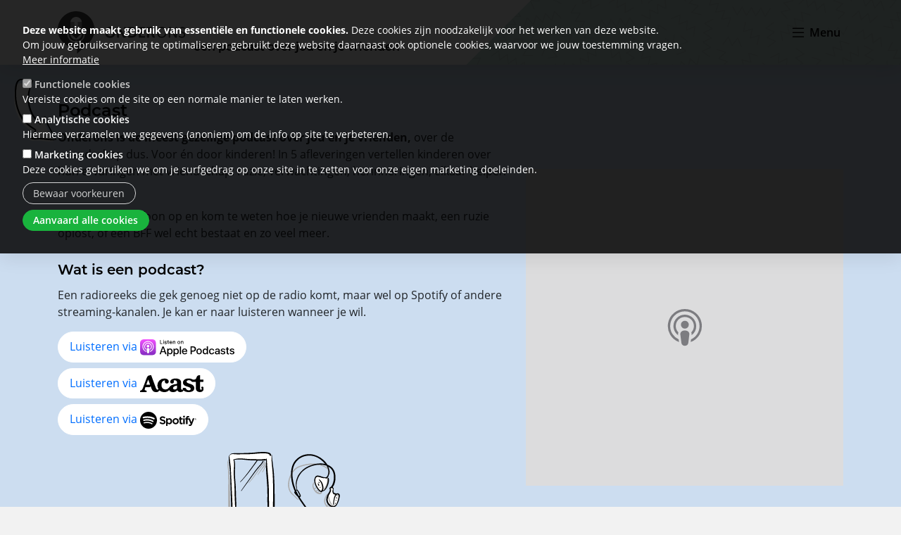

--- FILE ---
content_type: text/html; charset=UTF-8
request_url: https://healthies.joetz.be/onderons
body_size: 7376
content:
<!DOCTYPE html>
<html lang="nl" dir="ltr" prefix="og: https://ogp.me/ns#">

    <head>
        <meta charset="utf-8" />
<meta name="description" content="een podcast over jou en je vriendenMenu" />
<link rel="canonical" href="https://healthies.joetz.be/onderons" />
<meta property="og:site_name" content="Healthies" />
<meta property="og:url" content="https://healthies.joetz.be/onderons" />
<meta property="og:title" content="Onder ons" />
<meta property="og:description" content="Onder ons is de meest gezellige podcast over jou en je vrienden, over de vriendschap en onder ons. In 5 afleveringen vertellen kinderen van 8 jaar over hun ervaringen met vriendschap." />
<meta property="og:image" content="https://healthies.joetz.be/sites/default/files/2021-06/Onderons_logo.jpg" />
<meta name="Generator" content="Drupal 11 (https://www.drupal.org)" />
<meta name="MobileOptimized" content="width" />
<meta name="HandheldFriendly" content="true" />
<meta name="viewport" content="width=device-width, initial-scale=1.0" />
<style>#sliding-popup.sliding-popup-top { position: fixed; }</style>
<link rel="icon" href="/sites/default/files/favicon.png" type="image/png" />

            <!-- Google Tag Manager -->
            <script>
                (function (w, d, s, l, i) {
                    w[l] = w[l] || [];
                    w[l].push({
                        'gtm.start': new Date().getTime(),
                        event: 'gtm.js'
                    });
                    var f = d.getElementsByTagName(s)[0],
                        j = d.createElement(s),
                        dl = l != 'dataLayer' ? '&l=' + l : '';
                    j.async = true;
                    j.src =
                        'https://www.googletagmanager.com/gtm.js?id=' + i + dl;
                    f.parentNode.insertBefore(j, f);
                })(window, document, 'script', 'dataLayer', 'GTM-W7F3269');
            </script>
            <!-- End Google Tag Manager -->

            <!--meta charset="utf-8"-->
            <meta name="viewport" content="width=device-width, initial-scale=1, shrink-to-fit=no">
            <title>Onder ons | Healthies</title>
            <link rel="stylesheet" media="all" href="/sites/default/files/css/css__6gItXHB5BygCos4dLQ5ZqBlW4hSytH1oo0YX200I38.css?delta=0&amp;language=nl&amp;theme=healthies&amp;include=eJxtyEEOgCAQBMEPEfdJZMBJQIElLCT6ez158tSVjjoo-1gdZcOBy3H5qHpmvqm9ZLRI-Zs-YNAlosyUafLJ2W2TVQKMD_r5JUU" />
<link rel="stylesheet" media="all" href="/sites/default/files/css/css_u7e6eGUFDjO7Tc4z9d1JZ8rDR8MprKE1t2utCL4CY3Y.css?delta=1&amp;language=nl&amp;theme=healthies&amp;include=eJxtyEEOgCAQBMEPEfdJZMBJQIElLCT6ez158tSVjjoo-1gdZcOBy3H5qHpmvqm9ZLRI-Zs-YNAlosyUafLJ2W2TVQKMD_r5JUU" />
<link rel="stylesheet" media="all" href="//use.typekit.net/fdd6cja.css" />
<link rel="stylesheet" media="all" href="//cdn.jsdelivr.net/npm/bootstrap-icons@1.11.3/font/bootstrap-icons.min.css" />

                        
            <script type="application/json" data-drupal-selector="drupal-settings-json">{"path":{"baseUrl":"\/","pathPrefix":"","currentPath":"node\/69","currentPathIsAdmin":false,"isFront":false,"currentLanguage":"nl"},"pluralDelimiter":"\u0003","suppressDeprecationErrors":true,"gtag":{"tagId":"","consentMode":true,"otherIds":[],"events":[],"additionalConfigInfo":[]},"ajaxPageState":{"libraries":"eJxtylEOgzAMA9ALwXqkyq1MKEsJIp223R72M5VpP7H9FD5iNrsXnlE3LVgzA_9gTNg5iJkoY4MEOc_vvmHB64p1mAltc6GHydaGJ90qOxW1BB2ze4ff1pl_XvztjTUkOA8iREkh","theme":"healthies","theme_token":null},"ajaxTrustedUrl":[],"gtm":{"tagId":null,"settings":{"data_layer":"dataLayer","include_classes":false,"allowlist_classes":"","blocklist_classes":"","include_environment":false,"environment_id":"","environment_token":""},"tagIds":["GTM-W7F3269"]},"eu_cookie_compliance":{"cookie_policy_version":"1.0.0","popup_enabled":true,"popup_agreed_enabled":false,"popup_hide_agreed":false,"popup_clicking_confirmation":false,"popup_scrolling_confirmation":false,"popup_html_info":"\u003Cdiv aria-labelledby=\u0022popup-text\u0022  class=\u0022eu-cookie-compliance-banner eu-cookie-compliance-banner-info eu-cookie-compliance-banner--categories\u0022\u003E\n  \u003Cdiv class=\u0022popup-content info eu-cookie-compliance-content\u0022\u003E\n        \u003Cdiv id=\u0022popup-text\u0022 class=\u0022eu-cookie-compliance-message\u0022 role=\u0022document\u0022\u003E\n      \u003Cp\u003E\u003Cstrong\u003EDeze website maakt gebruik van essenti\u00eble en functionele cookies.\u003C\/strong\u003E Deze cookies zijn noodzakelijk voor het werken van deze website.\u003Cbr\u003EOm jouw gebruikservaring te optimaliseren gebruikt deze website daarnaast ook optionele cookies, waarvoor we jouw toestemming vragen.\u003Cbr\u003E\u003Ca href=\u0022\/privacy\u0022\u003EMeer informatie\u003C\/a\u003E\u003C\/p\u003E\n          \u003C\/div\u003E\n\n          \u003Cdiv id=\u0022eu-cookie-compliance-categories\u0022 class=\u0022eu-cookie-compliance-categories\u0022\u003E\n                  \u003Cdiv class=\u0022eu-cookie-compliance-category\u0022\u003E\n            \u003Cdiv\u003E\n              \u003Cinput type=\u0022checkbox\u0022 name=\u0022cookie-categories\u0022 class=\u0022eu-cookie-compliance-category-checkbox\u0022 id=\u0022cookie-category-functionele_cookies\u0022\n                     value=\u0022functionele_cookies\u0022\n                      checked                       disabled  \u003E\n              \u003Clabel for=\u0022cookie-category-functionele_cookies\u0022\u003EFunctionele cookies\u003C\/label\u003E\n            \u003C\/div\u003E\n                          \u003Cdiv class=\u0022eu-cookie-compliance-category-description\u0022\u003EVereiste cookies om de site op een normale manier te laten werken.\u003C\/div\u003E\n                      \u003C\/div\u003E\n                  \u003Cdiv class=\u0022eu-cookie-compliance-category\u0022\u003E\n            \u003Cdiv\u003E\n              \u003Cinput type=\u0022checkbox\u0022 name=\u0022cookie-categories\u0022 class=\u0022eu-cookie-compliance-category-checkbox\u0022 id=\u0022cookie-category-analytische_cookies\u0022\n                     value=\u0022analytische_cookies\u0022\n                                           \u003E\n              \u003Clabel for=\u0022cookie-category-analytische_cookies\u0022\u003EAnalytische cookies\u003C\/label\u003E\n            \u003C\/div\u003E\n                          \u003Cdiv class=\u0022eu-cookie-compliance-category-description\u0022\u003EHiermee verzamelen we gegevens (anoniem) om de info op site te verbeteren.\u003C\/div\u003E\n                      \u003C\/div\u003E\n                  \u003Cdiv class=\u0022eu-cookie-compliance-category\u0022\u003E\n            \u003Cdiv\u003E\n              \u003Cinput type=\u0022checkbox\u0022 name=\u0022cookie-categories\u0022 class=\u0022eu-cookie-compliance-category-checkbox\u0022 id=\u0022cookie-category-marketing_cookies\u0022\n                     value=\u0022marketing_cookies\u0022\n                                           \u003E\n              \u003Clabel for=\u0022cookie-category-marketing_cookies\u0022\u003EMarketing cookies\u003C\/label\u003E\n            \u003C\/div\u003E\n                          \u003Cdiv class=\u0022eu-cookie-compliance-category-description\u0022\u003EDeze cookies gebruiken we om je surfgedrag op onze site in te zetten voor onze eigen marketing doeleinden.\u003C\/div\u003E\n                      \u003C\/div\u003E\n                          \u003Cdiv class=\u0022eu-cookie-compliance-categories-buttons\u0022\u003E\n            \u003Cbutton type=\u0022button\u0022\n                    class=\u0022eu-cookie-compliance-save-preferences-button \u0022\u003EBewaar voorkeuren\u003C\/button\u003E\n          \u003C\/div\u003E\n              \u003C\/div\u003E\n    \n    \u003Cdiv id=\u0022popup-buttons\u0022 class=\u0022eu-cookie-compliance-buttons eu-cookie-compliance-has-categories\u0022\u003E\n            \u003Cbutton type=\u0022button\u0022 class=\u0022agree-button eu-cookie-compliance-default-button\u0022\u003EAanvaard alle cookies\u003C\/button\u003E\n              \u003Cbutton type=\u0022button\u0022 class=\u0022eu-cookie-withdraw-button visually-hidden\u0022\u003EToestemming intrekken\u003C\/button\u003E\n          \u003C\/div\u003E\n  \u003C\/div\u003E\n\u003C\/div\u003E","use_mobile_message":false,"mobile_popup_html_info":"\u003Cdiv aria-labelledby=\u0022popup-text\u0022  class=\u0022eu-cookie-compliance-banner eu-cookie-compliance-banner-info eu-cookie-compliance-banner--categories\u0022\u003E\n  \u003Cdiv class=\u0022popup-content info eu-cookie-compliance-content\u0022\u003E\n        \u003Cdiv id=\u0022popup-text\u0022 class=\u0022eu-cookie-compliance-message\u0022 role=\u0022document\u0022\u003E\n      \n          \u003C\/div\u003E\n\n          \u003Cdiv id=\u0022eu-cookie-compliance-categories\u0022 class=\u0022eu-cookie-compliance-categories\u0022\u003E\n                  \u003Cdiv class=\u0022eu-cookie-compliance-category\u0022\u003E\n            \u003Cdiv\u003E\n              \u003Cinput type=\u0022checkbox\u0022 name=\u0022cookie-categories\u0022 class=\u0022eu-cookie-compliance-category-checkbox\u0022 id=\u0022cookie-category-functionele_cookies\u0022\n                     value=\u0022functionele_cookies\u0022\n                      checked                       disabled  \u003E\n              \u003Clabel for=\u0022cookie-category-functionele_cookies\u0022\u003EFunctionele cookies\u003C\/label\u003E\n            \u003C\/div\u003E\n                          \u003Cdiv class=\u0022eu-cookie-compliance-category-description\u0022\u003EVereiste cookies om de site op een normale manier te laten werken.\u003C\/div\u003E\n                      \u003C\/div\u003E\n                  \u003Cdiv class=\u0022eu-cookie-compliance-category\u0022\u003E\n            \u003Cdiv\u003E\n              \u003Cinput type=\u0022checkbox\u0022 name=\u0022cookie-categories\u0022 class=\u0022eu-cookie-compliance-category-checkbox\u0022 id=\u0022cookie-category-analytische_cookies\u0022\n                     value=\u0022analytische_cookies\u0022\n                                           \u003E\n              \u003Clabel for=\u0022cookie-category-analytische_cookies\u0022\u003EAnalytische cookies\u003C\/label\u003E\n            \u003C\/div\u003E\n                          \u003Cdiv class=\u0022eu-cookie-compliance-category-description\u0022\u003EHiermee verzamelen we gegevens (anoniem) om de info op site te verbeteren.\u003C\/div\u003E\n                      \u003C\/div\u003E\n                  \u003Cdiv class=\u0022eu-cookie-compliance-category\u0022\u003E\n            \u003Cdiv\u003E\n              \u003Cinput type=\u0022checkbox\u0022 name=\u0022cookie-categories\u0022 class=\u0022eu-cookie-compliance-category-checkbox\u0022 id=\u0022cookie-category-marketing_cookies\u0022\n                     value=\u0022marketing_cookies\u0022\n                                           \u003E\n              \u003Clabel for=\u0022cookie-category-marketing_cookies\u0022\u003EMarketing cookies\u003C\/label\u003E\n            \u003C\/div\u003E\n                          \u003Cdiv class=\u0022eu-cookie-compliance-category-description\u0022\u003EDeze cookies gebruiken we om je surfgedrag op onze site in te zetten voor onze eigen marketing doeleinden.\u003C\/div\u003E\n                      \u003C\/div\u003E\n                          \u003Cdiv class=\u0022eu-cookie-compliance-categories-buttons\u0022\u003E\n            \u003Cbutton type=\u0022button\u0022\n                    class=\u0022eu-cookie-compliance-save-preferences-button \u0022\u003EBewaar voorkeuren\u003C\/button\u003E\n          \u003C\/div\u003E\n              \u003C\/div\u003E\n    \n    \u003Cdiv id=\u0022popup-buttons\u0022 class=\u0022eu-cookie-compliance-buttons eu-cookie-compliance-has-categories\u0022\u003E\n            \u003Cbutton type=\u0022button\u0022 class=\u0022agree-button eu-cookie-compliance-default-button\u0022\u003EAanvaard alle cookies\u003C\/button\u003E\n              \u003Cbutton type=\u0022button\u0022 class=\u0022eu-cookie-withdraw-button visually-hidden\u0022\u003EToestemming intrekken\u003C\/button\u003E\n          \u003C\/div\u003E\n  \u003C\/div\u003E\n\u003C\/div\u003E","mobile_breakpoint":768,"popup_html_agreed":false,"popup_use_bare_css":true,"popup_height":"auto","popup_width":"100%","popup_delay":1000,"popup_link":"\/","popup_link_new_window":true,"popup_position":true,"fixed_top_position":true,"popup_language":"nl","store_consent":false,"better_support_for_screen_readers":false,"cookie_name":"STYXKEY-cookies-agreed","reload_page":true,"domain":"","domain_all_sites":false,"popup_eu_only":false,"popup_eu_only_js":false,"cookie_lifetime":100,"cookie_session":0,"set_cookie_session_zero_on_disagree":0,"disagree_do_not_show_popup":false,"method":"categories","automatic_cookies_removal":true,"allowed_cookies":"ga:_ga\r\nga:_ga*\r\nga:_gid\r\nga:_hj*\r\nga:_dc*\r\nmarketing:_fb*\r\nmarketing:_pin*","withdraw_markup":"\u003Cbutton type=\u0022button\u0022 class=\u0022eu-cookie-withdraw-tab\u0022\u003EPrivacy-instellingen\u003C\/button\u003E\n\u003Cdiv aria-labelledby=\u0022popup-text\u0022 class=\u0022eu-cookie-withdraw-banner\u0022\u003E\n  \u003Cdiv class=\u0022popup-content info eu-cookie-compliance-content\u0022\u003E\n    \u003Cdiv id=\u0022popup-text\u0022 class=\u0022eu-cookie-compliance-message\u0022 role=\u0022document\u0022\u003E\n      \u003Cp\u003E\u003Cstrong\u003EDeze website maakt gebruik van essenti\u00eble en functionele cookies.\u003C\/strong\u003E Deze cookies zijn noodzakelijk voor het werken van deze website.\u003Cbr\u003EOm uw gebruikservaring te optimaliseren gebruikt deze website daarnaast ook optionele cookies, waarvoor we reeds jouw toestemming vroegen.\u003C\/p\u003E\n    \u003C\/div\u003E\n    \u003Cdiv id=\u0022popup-buttons\u0022 class=\u0022eu-cookie-compliance-buttons\u0022\u003E\n      \u003Cbutton type=\u0022button\u0022 class=\u0022eu-cookie-withdraw-button \u0022\u003EToestemming intrekken\u003C\/button\u003E\n    \u003C\/div\u003E\n  \u003C\/div\u003E\n\u003C\/div\u003E","withdraw_enabled":false,"reload_options":0,"reload_routes_list":"","withdraw_button_on_info_popup":false,"cookie_categories":["functionele_cookies","analytische_cookies","marketing_cookies"],"cookie_categories_details":{"functionele_cookies":{"uuid":"6869eecf-4cca-4e95-8ff1-fc8153558294","langcode":"nl","status":true,"dependencies":[],"id":"functionele_cookies","label":"Functionele cookies","description":"Vereiste cookies om de site op een normale manier te laten werken.","checkbox_default_state":"required","weight":-9},"analytische_cookies":{"uuid":"558ceb55-70b3-449b-ae5c-993ca4df599f","langcode":"nl","status":true,"dependencies":[],"id":"analytische_cookies","label":"Analytische cookies","description":"Hiermee verzamelen we gegevens (anoniem) om de info op site te verbeteren.","checkbox_default_state":"unchecked","weight":-8},"marketing_cookies":{"uuid":"a0fa1990-4e4e-4e9c-960d-7851a44eabdc","langcode":"nl","status":true,"dependencies":[],"id":"marketing_cookies","label":"Marketing cookies","description":"Deze cookies gebruiken we om je surfgedrag op onze site in te zetten voor onze eigen marketing doeleinden.","checkbox_default_state":"unchecked","weight":-7}},"enable_save_preferences_button":true,"cookie_value_disagreed":"0","cookie_value_agreed_show_thank_you":"1","cookie_value_agreed":"2","containing_element":"body","settings_tab_enabled":false,"olivero_primary_button_classes":"","olivero_secondary_button_classes":"","close_button_action":"close_banner","open_by_default":true,"modules_allow_popup":true,"hide_the_banner":false,"geoip_match":true,"unverified_scripts":[]},"user":{"uid":0,"permissionsHash":"e2f42a8327aaf6b7ef5c8b21f3e8ba6774877f4613c754cd6e1681821952506c"}}</script>
<script src="/sites/default/files/js/js_QZWq7mwVcOdpuy3TYvOEa7IJRqPbs44V-ByaU2KxTYg.js?scope=header&amp;delta=0&amp;language=nl&amp;theme=healthies&amp;include=eJxLLY1Pzs_PzkwFUrkFOZmJecmp-qlYBHXS8_PTc1LjSxLT9dOBBDpfLzErsQJVMFcnIzUxpyQjM7VYH84CAOSsLAw"></script>
<script src="/modules/contrib/google_tag/js/gtag.js?t93x54"></script>
<script src="/modules/contrib/google_tag/js/gtm.js?t93x54"></script>

    </head>

    <body id="onderons" class="wrapper-campagne" >
        <!-- Google Tag Manager (noscript) -->
        <noscript>
            <iframe src="https://www.googletagmanager.com/ns.html?id=GTM-W7F3269" height="0" width="0"
                style="display:none;visibility:hidden"></iframe>
        </noscript>
        <!-- End Google Tag Manager (noscript) -->
        <noscript><iframe src="https://www.googletagmanager.com/ns.html?id=GTM-W7F3269"
                  height="0" width="0" style="display:none;visibility:hidden"></iframe></noscript>

          <div class="dialog-off-canvas-main-canvas" data-off-canvas-main-canvas>
      
    <div data-drupal-messages-fallback class="hidden"></div>
<div id="block-healthies-content">
  
    
      
            <div><div class="wrapper"><!--header--><header class="container-fluid container-header"><div class="container"><div class="row"><!--logo--><div class="col container-logo"><img src="/themes/custom/healthies/img/onderons-logo.svg"> <span class="h5 d-none d-md-inline">een podcast over jou en je vrienden</span></div><!--toggle--><div class="col-auto container-toggle"><a class="toggle-menu d-flex collapsed" href="#container-menu" data-bs-toggle="collapse" role="button" aria-expanded="false" aria-controls="container-menu"><span class="d-none d-sm-inline">Menu</span>&nbsp;</a></div></div></div></header><!--menu--><nav class="container-fluid container-navigation-mobile accordion"><div class="container collapse" id="container-menu"><div class="row"><!--service links--><div class="col-md-8 container-menu-thema"><ul class="col-lg-8 ul-bullets"><li class="li-bullet"><i class="bi bi-chevron-right rood"></i> <a href="#podcast">Podcast</a></li><li class="li-bullet"><i class="bi bi-chevron-right rood"></i> <a href="#colofon">Colofon</a></li></ul></div><!--thema's--><div class="col-md-4 container-menu-service d-none d-md-block"><p class="h5">Over JOETZ</p><ul class="ul-bullets"><li class="li-bullet"><i class="bi bi-caret-right-fill"></i> <a href="/wat-joetz">Wat is JOETZ?</a></li><li class="li-bullet"><i class="bi bi-caret-right-fill"></i> <a href="/vacatures-stageplaatsen">Vacatures / Stageplaats</a></li><li class="li-bullet"><i class="bi bi-caret-right-fill"></i> <a href="/contactformulier">Contact</a></li></ul></div></div></div></nav><!--start main content--><main><!--intro--><div class="container-fluid container-article container-intro scroll" id="podcast"><div class="container container-content"><div class="row"><div class="col-lg-7"><p class="h3">Podcast</p><p><strong>Onderons is de meest gezellige podcast over jou en je vrienden,</strong> over de vriendschap dus. Voor én door kinderen! In 5 afleveringen vertellen kinderen over hun ervaringen met vriendschap: ruzie, verwachtingen, herinneringen, elkaar helpen ...</p><p>Zet je hoofdtelefoon op en kom te weten hoe je nieuwe vrienden maakt, een ruzie oplost, of een BFF wel echt bestaat en zo veel meer.</p><p class="h4">Wat is een podcast?</p><p>Een radioreeks die gek genoeg niet op de radio komt, maar wel op Spotify of andere streaming-kanalen. Je kan er naar luisteren wanneer je wil.</p><p class="podcast-logo"><a class="btn" href="https://podcasts.apple.com/be/podcast/onderons/id1572430023?l=nl" target="_blank">Luisteren&nbsp;via <img src="/themes/custom/healthies/img/apple-podcast.svg"></a><br><a class="btn" href="https://play.acast.com/s/onderons" target="_blank">Luisteren via <img src="/themes/custom/healthies/img/acast.svg"></a><br><a class="btn" href="https://open.spotify.com/show/6ca1Yhfarm5CWe5AI8NA2Z" target="_blank">Luisteren via <img src="/themes/custom/healthies/img/spotify.svg"></a></p><p class="container-image-inline"><img src="/themes/custom/healthies/img/onderons-podcast.svg" width="160"></p></div><div class="col-lg-5 container-image-center"><iframe style="background-color:transparent;max-width:660px;overflow:hidden;width:100%;" allow="autoplay *; encrypted-media *; fullscreen *" frameborder="0" height="450" sandbox="allow-forms allow-popups allow-same-origin allow-scripts allow-storage-access-by-user-activation allow-top-navigation-by-user-activation" src="https://embed.podcasts.apple.com/be/podcast/onderons/id1572430023?l=nl"></iframe></div></div></div></div><!--online aan de slag--><div class="container-fluid container-article container-colofon" id="colofon"><div class="container container-content"><div class="row"><div class="col-12"><p class="h4">Colofon</p><p>Onderons is een podcast van Joetz in samenwerking met <a href="https://www.geluidshuis.be" target="_blank">Het Geluidshuis</a>.</p></div><div class="col-lg-4"><p><strong>Met de stemmen van:</strong> Bas Van den Breen, Mona Waybaillie, Camu Selfslagh, Younes Bouchery Amyay, Lucia Van Hoorebeke, Anne-Laure Vandeputte, Matteo Simoni en een bende enthousiaste babbelkousen.</p></div><div class="col-lg-4"><p><strong>Psychologe:</strong> Klaar Hammenecker<br><strong>Montage, mix en klankafwerking:</strong> Bram Coumans<br><strong>Muziek:</strong> Bram Coumans en Koen Brandt<br><strong>Regie:</strong> Leen Renders<br><strong>Concept en tekst sketches:</strong> Tom De Rons en Leen Renders<br><strong>Tekst lied:</strong> Marijke Guetens en Leen Renders<br><strong>Achter de schermen:</strong> Ann Desmet, Katarina Martynowski<br><strong>(Montage) interviews:</strong> Max-Lena Vanden Eynde, Ilse Himschoots en Leen Renders</p></div><div class="col-lg-4"><p><strong>Babbelkousen:</strong> Elif Ercan, Azra Aydoğan, Ayco Geboers, Robin Geboers, Mona Wybaillie, Lucia Van Hoorebeke, Lily Vral, Aylene De Schryver Van den Brande, Madeleine Brouwers, Loes Castelain, Pepijn Pletinckx, Lara Van Dam, Bo Cuypers, Saul Colson, Odiel Decaluwé, Mona Vandecasteele, Martha Claessens Brits, Thomas De Pauw, Unai Lizárraga, Jinte Van der Heyden, Yoni Becdro, Margaux Van Eygen, Suzanne De Clercq, Bo Ollivier, Louis De Rycker, Stan Boyen, Jef Feys, Lore Lanssens, Ella De Boyser, Lotte Van der Linden, Lotte Buerms, Nora Kessels, Lene Kessels, Gloria Piedfort, Lio Boerefijn, Jerom Michiels, Sam Michiels, Liam Moens, Jonathan Moens,Ezra Absillis, Hippolyte Uyttersprot, Lander-Janus Peeters, Ilias Gadoura,Gabriel Van Eyndt, Younes Bouchery Amyay</p></div><div class="col-lg-12 container-image-bottom"><img src="/themes/custom/healthies/img/onderons-schip.svg" width="160"></div></div></div></div><!--Meer hulp--><div class="container-fluid container-article container-awel"><div class="container container-content"><div class="row"><div class="col-12"><p class="h3 text-center">Heb je een vraag, verhaal of probleem over vriendschap?</p><p><a href="https://www.awel.be/" target="_blank"><img src="/themes/custom/healthies/img/logo-awel.png" width="150" height="100" loading="lazy"></a></p><p>Awel luistert naar kinderen en jongeren. Je kan er anoniem terecht.<br><a href="https://www.awel.be/" target="_blank">www.awel.be</a></p></div></div></div></div></main><!--start footer--><!--end main content--><footer><div class="container-fluid container-footer"><nav class="container"><div class="row"><!--themas--><div class="col-md-4"><p class="h5">Thema's</p><ul class="ul-bullets"><li class="li-bullet"><i class="bi bi-caret-right-fill"></i> <a href="/">Educatieve pakketten</a></li><li class="li-bullet"><i class="bi bi-caret-right-fill"></i> <a href="/lesgevers">Boek een lesgever</a></li><li class="li-bullet"><i class="bi bi-caret-right-fill"></i> <a href="/word-lesgever">Word Healthie</a></li></ul></div><!--service--><div class="col-md-4"><p class="h5">Over JOETZ</p><ul class="ul-bullets"><li class="li-bullet"><i class="bi bi-caret-right-fill"></i> <a href="/wat-joetz">Wat is JOETZ?</a></li><li class="li-bullet"><i class="bi bi-caret-right-fill"></i> <a href="/vacatures-stageplaatsen">Vacatures / Stageplaats</a></li><li class="li-bullet"><i class="bi bi-caret-right-fill"></i> <a href="/contactformulier">Contact</a></li></ul></div><!--social--><div class="col-md-4 container-social"><p class="h5">Volg ons op</p><p><a href="https://www.facebook.com/joetzvzw" target="_blank"><i class="bi bi-facebook"></i> </a><a href="https://www.instagram.com/joetzvzw/" target="_blank"><i class="bi bi-instagram"></i> </a><a href="https://www.youtube.com/c/joetzvzw" target="_blank"><i class="bi bi-youtube"></i>&nbsp;</a></p></div></div></nav></div><!--partners--><div class="container-fluid container-partners"><div class="container"><div class="row"><!--right--><div class="col-12"><p><a href="https://www.solidaris-vlaanderen.be" target="_blank"><img src="/themes/custom/healthies/img/solidaris-logo.png"></a> <a href="https://www.vlaanderen.be" target="_blank"><img src="/themes/custom/healthies/img/vlaanderen.png"></a></p></div></div></div></div><!--copyright--><div class="container-fluid container-copyright"><div class="container"><div class="row"><!--right--><div class="col"><p>JOETZ vzw © 2019 - <a href="/privacy">Privacy disclaimer</a></p></div></div></div></div></footer><!--end footer--></div></div>
      

  </div>



  </div>

        
        <script src="/core/assets/vendor/jquery/jquery.min.js?v=4.0.0-rc.1"></script>
<script src="/sites/default/files/js/js_FIBVzI7Xs_p-gwis3uPROp-D7LG1OfijlKVUdG0mDGU.js?scope=footer&amp;delta=1&amp;language=nl&amp;theme=healthies&amp;include=eJxLLY1Pzs_PzkwFUrkFOZmJecmp-qlYBHXS8_PTc1LjSxLT9dOBBDpfLzErsQJVMFcnIzUxpyQjM7VYH84CAOSsLAw"></script>
<script src="//cdn.jsdelivr.net/npm/bootstrap@5.3.3/dist/js/bootstrap.bundle.min.js" integrity="sha384-YvpcrYf0tY3lHB60NNkmXc5s9fDVZLESaAA55NDzOxhy9GkcIdslK1eN7N6jIeHz" crossorigin="anonymous"></script>

    </body>

    </html>

--- FILE ---
content_type: image/svg+xml
request_url: https://healthies.joetz.be/themes/custom/healthies/img/onderons-podcast.svg
body_size: 6056
content:
<?xml version="1.0" encoding="utf-8"?>
<!-- Generator: Adobe Illustrator 24.3.0, SVG Export Plug-In . SVG Version: 6.00 Build 0)  -->
<svg version="1.1" id="Layer_1" xmlns="http://www.w3.org/2000/svg" xmlns:xlink="http://www.w3.org/1999/xlink" x="0px" y="0px"
	 viewBox="0 0 112 103.9" style="enable-background:new 0 0 112 103.9;" xml:space="preserve">
<style type="text/css">
	.st0{fill:#FFFFFF;}
	.st1{fill:#AAAAAA;}
</style>
<path class="st0" d="M46.4,43.9l-0.2-11.7l-0.5-10L45.3,17l-1-8l-0.2-5.1l-0.9-1.1l-1.5-1.3L38.3,1h-9.2L16,2H4.8L3.3,2.3L2.4,3.4
	L1.9,4.1l0.2,4.3L3,16.7l0.4,9.4l1.4,46.4l0.5,0.8L6.4,74l1.1,0.5l7.3,0.2l15.4,0.1h3l8.7-0.4l3.3-1.7l0.1-1.2l0.6-1.3l-0.2-1
	l0.5-9.3L46.4,43.9z M28.6,66.6H11.9L10.1,67l-0.9-1.1l-0.7-4.5l-0.8-23L7.1,15l0.1-3.8L6.7,7.9l2.6-0.7l29.5,0.7l1.8,23L41,66
	L28.6,66.6z"/>
<polygon class="st0" points="110.4,41.8 109.1,41.6 107.7,41.8 106.6,41.4 105.5,40.6 105,39.1 105.5,36.1 103.9,35.3 103.2,35.3 
	102.4,35.8 102.2,36.7 102.6,37.2 102.8,38 100.8,42.5 99.4,45.3 99.4,48 99.6,49.6 100.5,51.3 101.8,52.7 103.4,53.6 104.8,54.3 
	107.2,54.1 109.1,52.3 110.3,48.9 111.2,45.7 111.2,42.8 "/>
<polygon class="st0" points="98.9,25.8 97.9,25.6 94.4,25.4 91.8,24.7 89.6,24 87.3,26 87.1,28.1 87.3,31 88.2,34.5 89.4,35.8 
	91.1,37.7 92.4,39.1 93.6,39.1 94.9,38.8 96.5,38.2 97.9,36.2 99.5,33.3 100.5,28.7 100.3,26.2 99.6,25.6 99,25.9 "/>
<g id="ipod">
	<path class="st1" d="M1,29c0,3.9-0.1,7.7-0.2,11.6c0,2.7,0.1,5.3,0.1,8C1,55.5,0.7,62.5,1.5,69.4c0.1,0.9,0.2,3.3,1.1,4.3
		C2.9,74.2,3,74.6,3.3,75c0.9,1.4,2.6,1.8,4.2,2c1.8,0.2,3.6,0,5.4,0.1s3.3,0.2,5,0.3c1.6,0.2,3.2,0.2,4.7,0
		c0.3-0.1,0.5-0.5,0.4-0.8c-0.1-0.2-0.2-0.4-0.4-0.4C21.5,76,20.3,76,19.2,76c-1.2,0-2.4,0-3.6-0.1c-1.8-0.1-3.5-0.2-5.2-0.2
		c-1.4,0.1-2.9,0-4.3-0.2c-0.6-0.1-1.2-0.4-1.8-0.7c-0.2-0.2-0.4-0.4-0.6-0.7h0.1c0.5,0,0.9-0.5,0.9-1c0-0.4-0.3-0.7-0.6-0.8
		c0,0,0-0.1-0.1-0.1c-0.2-0.5-0.3-1.1-0.4-1.6c-0.3-1.6-0.4-3.2-0.5-4.8c-0.3-4-0.3-8-0.3-11.9c0-3.2-0.1-6.4-0.2-9.6
		C2.4,36.6,2.8,28.9,2,21.2c-0.2-2.2-0.4-4.5-0.7-6.7c-0.3-2-0.7-4-0.8-6.1c0-0.2-0.3-0.3-0.3,0c-0.4,2.9,0.2,6.1,0.4,9.1
		C0.8,21.3,1,25.1,1,29z M3.9,72.4L3.9,72.4L3.9,72.4z"/>
	<path class="st1" d="M40.4,74.8c-1.7,0.4-3.3,0.8-5,1.1c-2.9,0.6-6,2-8.9,0.8c-0.1,0-0.2,0.1-0.3,0.2c0,0.1,0,0.1,0,0.2
		c2.1,1.8,5.9,0.6,8.3,0.1c1.7-0.3,3.3-0.6,5-1c0.9-0.2,1.8-0.4,2.8-0.5c1,0,2-0.1,3-0.3c0.3-0.1,0.4-0.4,0.4-0.6s-0.2-0.3-0.4-0.4
		C43.9,73.8,41.8,74.5,40.4,74.8z"/>
	<path class="st1" d="M26.4,97.6c-3.6-3.1-4.3-7.5-4.7-11.9c0-0.1-0.1-0.1-0.1-0.1l-0.1,0.1l0,0c-0.3,3-0.2,5.7,1,8.5
		c1.3,2.6,3.3,4.8,5.8,6.2c4.9,2.9,11,3.4,16.5,3.6c6,0.2,11.9-0.4,17.7-2c5.4-1.4,10.5-3.8,15.2-6.9c2.4-1.7,4.5-4,6-6.6
		c0.8-1.4,1.5-2.9,2-4.5c0.7-1.7,1.2-3.5,1.3-5.3c0-0.2-0.1-0.3-0.3-0.3c-0.2,0-0.3,0.1-0.3,0.2c-0.6,3.2-1.7,6.3-3.2,9.2
		c-1.5,2.6-3.5,4.8-5.9,6.5c-4.7,3.2-10,5.5-15.6,6.8c-6,1.4-12.1,1.9-18.2,1.6C37.5,102.4,31,101.6,26.4,97.6z"/>
	<path class="st1" d="M65.8,43.5c1.6,1.4,2.9,3.3,4.9,4.2c0.1,0.1,0.2,0,0.3-0.1c0.1-0.1,0-0.2-0.1-0.3c-1.3-1-2.4-2.2-3.5-3.4
		c-1-1.1-2.2-2-3.2-3.2c-1.9-2.2-2.8-5.1-2.7-8c-0.1-5.5,2-10.8,5.8-14.8c2.2-2.1,4.9-3.1,7.9-3.9c3.6-1,7.3-1.5,11-1.5
		c3.7,0.1,7.3,1,10.6,2.7c2.2,1.2,5.5,3.7,4.2,6.5c-0.3,0.5,0.6,1,0.8,0.5c2.4-5.2-5.4-8.6-9.1-9.7c-6.7-2-14.1-0.9-20.6,1.3
		c-4.8,1.6-8.3,5.7-10.1,10.4S59.5,35,62,39.4C63,41,64.3,42.4,65.8,43.5z"/>
	<path class="st1" d="M95.1,36.8c-0.1,0-0.2,0.1-0.1,0.3c0,0.1,0.1,0.1,0.2,0.1c1.8,0,3-2.6,3.6-3.9c0.8-1.7,1.8-4.2,1-6
		c-0.2-0.5-1-0.1-0.8,0.4c0.6,1.5-0.2,3.4-0.7,4.8C97.7,33.9,96.7,36.3,95.1,36.8z"/>
	<path class="st1" d="M100.5,43.2c-0.4-0.5-1.1,0.1-0.8,0.7c0.8,1.3,0.8,3,1.3,4.5c0.5,1.9,1.6,3.5,3.2,4.7c0.3,0.2,0.7-0.2,0.4-0.5
		c-1.3-1.6-2.3-3.4-2.8-5.3C101.4,46,101.3,44.2,100.5,43.2z"/>
	<path class="st1" d="M104.4,53.9c0.3,0.3,1.2,1.1,0.6,1.5c-0.6,0.3-1.4,0.3-2.1,0.2s-1.4-0.3-2-0.7c0.6,0,1.2-0.3,1.6-0.7
		c0.2-0.2,0.2-0.4,0-0.6c-0.1-0.1-0.2-0.1-0.4-0.1c-0.6,0.2-1,0.6-1.6,0.7c-0.1,0-0.2,0.1-0.2,0.3c-0.4-0.3-0.8-0.7-1.1-1.1
		c0.1,0.1,0.2,0.1,0.3,0c0.8-0.4,1.5-0.8,2.3-1.3c0.2-0.1,0.2-0.3,0.1-0.5c-0.1-0.1-0.2-0.2-0.4-0.1c-0.9,0.3-1.7,0.7-2.4,1.3
		C99,52.9,99,53,99,53.1c-0.3-0.4-0.6-0.8-0.8-1.2c-1.1-1.8-1.2-3.9-0.5-5.8c0.6-1.8,1.6-3.9,3.5-4.6c0.3-0.1,0.2-0.5-0.1-0.5
		c-2.3,0.3-3.6,3-4.3,4.9c-1.1,2.7-0.5,5.8,1.4,8c1.4,2,3.8,3.1,6.2,2.8c2.3-0.3,2.5-2.3,0.8-3.6c-0.2-0.2-0.6-0.2-0.8,0
		S104.1,53.7,104.4,53.9z"/>
	<path class="st1" d="M94.2,39.9c0-0.3-0.2-0.5-0.5-0.5c-0.1,0-0.3,0.1-0.3,0.1c-0.8,0.7-1.1,1.4-2.3,1.2c-0.3-0.1-0.5-0.1-0.8-0.3
		c0.6-0.4,1.2-0.9,1.7-1.5c0.2-0.2-0.1-0.7-0.4-0.5c-0.7,0.5-1.3,1.2-2,1.6c-0.4-0.3-0.8-0.5-1.1-0.9c0.8-0.3,1.6-0.7,2.2-1.4
		c0.1-0.1,0.1-0.4,0-0.5s-0.4-0.1-0.5,0c-0.7,0.5-1.4,1-2.1,1.5l-0.3-0.3C87.4,38,87,37.5,86.7,37c0.4-0.3,0.9-0.6,1.4-0.9
		c0.5-0.2,0.1-0.9-0.4-0.7s-0.9,0.6-1.3,0.9c-0.3-0.6-0.5-1.2-0.7-1.9c-0.3-1.5,0.1-3,1-4.2c0.1-0.2-0.1-0.4-0.3-0.3
		c-3.3,2.3-1.3,7.1,0.7,9.5c1,1.3,2.4,2.2,4,2.5C92.5,42.3,94.2,41.4,94.2,39.9z"/>
	<path class="st1" d="M102.3,54.9c0.6,0.3,1.3,0.1,1.7-0.3c0.1-0.2,0.1-0.4,0-0.5s-0.3-0.1-0.4-0.1c-0.3,0.2-0.6,0.5-1,0.3
		S102,54.7,102.3,54.9z"/>
	<path class="st1" d="M21.4,30.9c3.9-3.9,6.9-8.5,10.1-13c1.2-1.6,2.5-3.1,3.8-4.6c0.8-0.9,2.2-2.2,1.9-3.5c0-0.1-0.1-0.2-0.1-0.3
		c0.4-0.5,0.7-1.1,1.1-1.6s-0.3-1-0.6-0.6c-0.4,0.6-0.8,1.2-1.1,1.9c-0.1,0.1-0.1,0.2,0,0.3c-0.1,0.1-0.2,0.2-0.2,0.4
		c0,1.4-1.7,2.8-2.5,3.8c-1.2,1.3-2.2,2.7-3.2,4.1c-2.9,4.5-6,8.7-9.5,12.8c-0.1,0.1-0.1,0.2,0,0.3C21.2,31,21.4,31,21.4,30.9
		L21.4,30.9z"/>
	<path class="st1" d="M38.1,10.3c-0.6,0.9-1.1,1.9-1.7,2.9s-1.5,2.1-2.2,3.1c-1.5,2-2.7,4.3-4.2,6.3c-0.1,0.2,0.1,0.4,0.3,0.2
		c1.6-1.9,2.9-4.1,4.5-6.1c1.4-1.8,3.5-3.8,4.1-6.1C39,10.1,38.3,9.9,38.1,10.3z"/>
	<path class="st1" d="M35.1,20.2c1.3-1.9,2.3-4,3.2-6.1c0.2-0.5-0.5-0.6-0.7-0.2c-0.8,2.1-1.9,4-2.9,6c-0.1,0.1-0.1,0.3,0.1,0.4
		S35.1,20.4,35.1,20.2z"/>
	<path class="st1" d="M41.3,73.8c0.9,0,2.2,0.1,2.9-0.7c0.5-0.6,0.3-1.6,0.3-2.4c-0.4-4.6,0.1-9.3,0.1-13.8c0-0.1-0.1-0.2-0.2-0.2
		c-0.1,0-0.2,0.1-0.2,0.2c-0.1,3.8-0.4,7.5-0.5,11.2c0,1.2,0,2.4,0,3.7S42.3,73,41.3,73c-0.2,0-0.4,0.3-0.3,0.5
		C41,73.7,41.1,73.8,41.3,73.8z"/>
	<path class="st1" d="M7.9,74.4c1.8,1.3,4.6,0.5,6.6,0.3c0.6-0.1,0.7-1.1,0-1c-1.8,0.2-3.8,0.6-5.5,0.1c-2.8-0.8-1.8-4.7-2.6-6.7
		C6.2,67.1,6.1,67,6,67s-0.1,0.1-0.1,0.2C6.4,69.7,5.4,72.7,7.9,74.4z"/>
	<path class="st1" d="M37.5,67.1c1.1-0.9,2.2-2,3-3.2c0.1-0.1-0.1-0.2-0.2-0.1c-1,1-2.1,2-3.2,2.9C36.9,66.9,37.2,67.3,37.5,67.1z"
		/>
	<path class="st1" d="M36.5,63.5c-0.9,1-1.8,2-2.6,3.1c-0.3,0.3,0.3,0.6,0.5,0.4c0.9-0.8,1.7-1.7,2.4-2.7c0.8-0.9,1.6-1.7,2.4-2.5
		c0.1-0.1,0-0.4-0.2-0.3C38.1,61.9,37.2,62.6,36.5,63.5z"/>
	<path class="st1" d="M30.9,67c2.3-1.3,4-4.2,5.2-6.4c0-0.1,0-0.3-0.1-0.3s-0.2,0-0.3,0.1c-1.6,2.2-3.3,4.2-5.2,6.1
		c-0.1,0.1-0.2,0.4,0,0.5C30.6,67.1,30.8,67.1,30.9,67z"/>
	<path class="st1" d="M31.2,62c-1.6,1.4-3.1,2.8-4.6,4.4c-0.1,0.2-0.1,0.4,0.1,0.5c0.1,0.1,0.3,0.1,0.4,0c1.6-1.4,3-3,4.4-4.6
		c0.1-0.1,0.1-0.2,0-0.3C31.5,61.9,31.3,61.9,31.2,62z"/>
	<path class="st1" d="M26.6,64.2c-1.1,0.6-2,1.4-2.7,2.3c-0.2,0.3,0.2,0.6,0.5,0.4c0.8-0.8,1.6-1.5,2.5-2.2
		C27.2,64.5,26.9,64,26.6,64.2z"/>
	<path class="st1" d="M23,65.6c-0.3,0.5-0.7,1-1.1,1.4c-0.1,0.1,0,0.2,0.1,0.3c0.1,0.1,0.2,0.1,0.3,0c0.5-0.4,0.9-0.9,1.2-1.4
		c0.1-0.1,0-0.3-0.1-0.4S23.1,65.5,23,65.6z"/>
	<path d="M43.6,3.3c0-2.7-3.8-3-5.8-3.2c-3.6-0.2-7.1,0-10.7,0.5C23,1,19,1,14.8,1.2C12,1.3,9.2,1.3,6.4,1.3c-1.8,0-3.5,0.4-4.3,2.2
		c0,0.1,0,0.2,0.1,0.2s0.2,0,0.2-0.1c1-2,3.8-1.4,5.6-1.3c2.9,0.2,5.8,0,8.6,0c3.4,0,6.8,0,10.2-0.4c3.2-0.4,6.4-0.5,9.5-0.5
		c1.5,0,5.5,0,5.8,2C42.4,4.2,43.6,4,43.6,3.3z"/>
	<path d="M41.7,67.1c0.4,0,0.7-0.3,0.7-0.7c0-0.1,0-0.1,0-0.2c-0.2-0.6-0.4-1.1-0.8-1.6c0.2-0.1,0.3-0.3,0.2-0.6
		c-0.2-4.7-0.4-9.4-0.4-14.2c-0.1-4.9,0-9.8-0.2-14.6c-0.4-9.5-1.6-18.9-2-28.4c0-0.1-0.1-0.2-0.3-0.2c-0.1,0-0.2,0.1-0.2,0.2v0.4
		C37.8,7.1,37,7,36.2,7.1c-1.2,0.1-2.4,0.3-3.7,0.3c-1.5,0.1-3.1-0.2-4.7-0.2c-1.7,0-3.5,0-5.2-0.1C17.3,7,11.7,5.5,6.5,7.4
		c-0.1,0-0.1,0-0.2,0.1L5.9,7.6C5.6,7.7,5.7,8.2,6,8.1L6.3,8c0.3,2.2,0.5,4.4,0.3,6.6c-0.1,2.4-0.4,4.9-0.3,7.3
		C6.4,25,6.7,28,6.9,31.1c0.2,3.2,0.2,6.5,0.3,9.7c0,5.3,0.5,10.7,0.5,16c0,1.9,0,3.9,0.2,5.8c0.1,1.3,0.3,3,1.3,4.1
		c0.6,0.7,1.5-0.3,0.9-1c-0.9-1.1-0.9-3.2-0.9-4.5C9,59.3,9,57.4,9,55.6C9,50,8.5,44.6,8.5,39c0-6-0.9-12-1-18
		c0-2.4,0.2-4.8,0.2-7.1c0-1.9,0-4.2-0.8-6C12,6.8,17.5,8,22.7,8.3c2.2,0.1,4.4,0.1,6.5,0.2c-1.2,1.4-2.2,3-3.2,4.4
		c-1.4,1.9-2.8,3.8-4.2,5.7c-2.8,3.9-5.8,7.6-9.1,11.1c-0.1,0.1-0.1,0.2,0,0.3c0.1,0.1,0.2,0.1,0.3,0c3.2-3.3,6.3-6.9,9.1-10.6
		c1.4-1.8,2.7-3.6,4-5.4c1.4-1.8,2.8-3.6,4-5.5c0.6,0,1.2,0,1.8,0.1c2.1,0.2,4.3-0.4,6.4-0.3h0.2c-0.6,9,0.8,18,1.2,26.9
		c0.2,4.7,0.1,9.4,0.1,14.1c0.1,4.9,0.2,9.7,0.4,14.6c0,0.2,0.1,0.4,0.3,0.6c-0.2,0.2-0.2,0.5-0.1,0.7c0.1,0.2,0.2,0.3,0.2,0.4
		C37.8,66,35,66,32.2,66s-5.8,0.1-8.7,0c-2.5,0-5-0.2-7.5-0.2c-2.2,0-4.7,0.2-6.7,1.3c-0.1,0.1-0.2,0.2-0.1,0.3
		c0.1,0.1,0.2,0.2,0.3,0.1c4.7-1.1,9.5-0.5,14.3-0.3c2.8,0.1,5.6,0,8.4,0C35.3,67.4,38.5,67.3,41.7,67.1z"/>
	<path d="M25.3,69.6c-1.4-0.4-2.9-0.5-4.3-0.2c-1.5,0.3-1.9,1.5-0.7,2.5s3.9,0.8,5.5,0.7c1.4-0.1,3.9-0.4,4.5-1.9
		c0.1-0.2,0-0.5-0.2-0.6C28.6,69.4,26.9,69.2,25.3,69.6z M29.1,70.8c-0.8,0.6-2.6,0.8-3.3,0.9c-1.4,0.2-2.9,0.2-4.3-0.2
		c-0.2-0.1-1.2-0.6-0.9-0.9s1.2-0.3,1.6-0.4c0.7-0.1,1.4-0.1,2.1,0c-0.1,0.2,0,0.5,0.3,0.6c0.1,0,0.2,0,0.3,0
		C26.2,70.4,27.7,70.4,29.1,70.8z"/>
	<path d="M14,38.7c4-5.3,7.8-10.8,11.8-16.2c1.8-2.5,3.6-4.9,5.6-7.2c1.7-1.8,3.6-3.7,4.6-6c0.1-0.2,0-0.5-0.2-0.6s-0.5,0-0.6,0.2
		l0,0c-1,2.4-3.1,4.4-4.8,6.3c-1.9,2.2-3.5,4.6-5.2,6.9c-3.9,5.4-7.7,10.9-11.5,16.3C13.5,38.7,13.9,38.9,14,38.7z"/>
	<path d="M90.3,31.2c-0.1,0-0.2,0-0.3,0.1c-0.2,0.2,0,0.6,0.1,0.9c0.1,0.4,0.3,0.8,0.5,1.2c0.1,0.2,0.4,0.3,0.6,0.2s0.2-0.3,0.2-0.5
		c-0.1-0.4-0.3-0.7-0.5-1.1C90.8,31.6,90.6,31.2,90.3,31.2z"/>
	<path d="M91.7,35C91.6,35,91.6,35,91.7,35L91.7,35c0,0.2,0.1,0.2,0.2,0.3H92c0.1,0,0.1,0.1,0.2,0.1h0.2c0.1,0,0.2,0,0.3-0.1
		c0.1-0.1,0.1-0.3,0-0.4c-0.1-0.1-0.2-0.1-0.3-0.1h-0.2c-0.1,0-0.1,0-0.2,0.1h-0.1C91.8,34.9,91.7,35,91.7,35L91.7,35
		C91.6,34.9,91.6,35,91.7,35z"/>
	<path d="M91.3,29.9c-0.1-0.1-0.3-0.2-0.5-0.1c-0.1,0.1-0.2,0.3-0.2,0.4s0.1,0.2,0.2,0.2l0.1,0.1c0.1,0.1,0.2,0.3,0.3,0.4
		c0.2,0.3,0.8-0.1,0.5-0.4C91.6,30.3,91.5,30.1,91.3,29.9z"/>
	<path d="M110.4,41.2c-0.7-0.3-1.5-0.2-2.1,0.2c-0.1-0.1-0.2-0.2-0.4-0.2c-1.3-0.2-2.2-0.5-2.4-2c-0.1-1.1,0-2.3,0.3-3.4
		c0-0.2-0.3-0.3-0.4-0.1c-1.2,2.4-1.7,6.6,1.9,6.7c-0.8,1.5-1.4,3.2-1.6,4.9c-0.3,1.6-0.8,3.8-0.2,5.4c0.1,0.2,0.3,0.3,0.4,0.2
		s0.2-0.2,0.2-0.3c-0.1-1.2,0-2.5,0.2-3.7c0.2-1.8,0.7-3.5,1.4-5.1c0.4-0.9,1.7-2.4,2.6-1.1c0.3,0.8,0.4,1.7,0.2,2.6
		c-0.2,1.1-0.5,2.1-0.8,3.2c-0.6,1.7-1.3,3.9-2.9,4.9c-2.3,1.4-5.1-1.1-6.2-2.9c-1.8-2.9-0.4-6.3,1.2-9c0.8-1.4,2.1-3.7,0.8-5.1
		c0.1-0.2,0.3-0.4,0.4-0.5l0.2-0.1c0.2,0.3,0.5,0.3,0.7,0.2c0.1,0,0.1-0.1,0.2-0.1c0.2,0.1,0.3,0.2,0.5,0.3c0.3,0.3,0.9,0,0.7-0.4
		c-0.1-0.3-0.3-0.6-0.5-0.8c2.6-3.5,3.1-8.5,2.5-12.7c-0.3-2.3-1.3-4.5-2.8-6.3c-1.4-1.5-3.1-2.6-5-3.3L99.1,12
		c-3.4-4.9-8.6-8.3-14.4-9.5c-5.7-1-11.6,0.6-15.8,4.6c-3.8,3.3-5.3,8.4-5.6,13.3c-0.2,5.3,0.6,10.5,2.5,15.5
		c0.4,1.1,0.8,2.2,1.3,3.2l-0.2,0.2c-0.1,0.1,0,0.3,0.2,0.2l0.2-0.1l0.2,0.4c-0.1-0.1-0.1-0.1-0.2-0.2c-0.3-0.1-0.6-0.1-0.7,0.2
		c-0.1,0.1-0.1,0.3-0.1,0.4c0.2,0.6,0.5,1.1,0.9,1.5c0.5,0.7,1,1.3,1.6,1.9c0.3,0.3,0.6,0.5,0.9,0.8c1.4,2.3,2.8,4.5,4.4,6.7
		c3.8,5.4,7.8,10.7,10.5,16.8c1.2,2.8,2.2,5.8,1.5,8.8s-3,5.1-5.2,7c-5.5,4.4-11.7,7.8-18.4,9.8c-4.5,1.4-9.2,2.1-13.9,2.2
		C43.4,96,38,95.6,32.7,94.6c-2.3-0.4-4.5-1.2-6.6-2.2c-1-0.4-1.9-1.1-2.6-2c-0.7-1.1-1-2.5-0.9-3.8c0.1-2.4,0.4-4.7,0.9-7.1
		c0.7,0.4,1.5,0.1,2-0.8c0.3-0.7,0.5-1.4,0.6-2.1c0.1-0.3,0.1-0.7,0.1-1h4c4.1,0,8.3,0.2,12.3-0.6c1.2-0.2,2.4-0.7,3.3-1.5
		c0.4-0.5,0.6-1.1,0.4-1.7c0.7,0.1,1.4-0.8,0.8-1.3c-0.8-0.7-0.5-3.3-0.4-4.2c0.1-1.8,0.3-3.5,0.4-5.2c0.2-2.9,0-5.8,0.1-8.7
		C47,49,47,45.6,47,42.2c0-6.6-0.2-13.2-0.6-19.8S44.6,9.5,44.3,3c0-0.1-0.1-0.2-0.2-0.2c-0.1,0-0.2,0.1-0.2,0.2
		c-0.3,6.5,0.9,12.9,1.2,19.4c0.4,6.9,0.4,13.9,0.4,20.8c0,3.5-0.1,7-0.2,10.5c-0.1,2.7,0,5.4-0.2,8.1c-0.2,1.9-0.3,3.9-0.4,5.8
		c-0.1,1,0,1.9,0.2,2.8c-0.5-0.1-1.1,0.3-0.7,0.9c0.6,1,0.5,1.3-0.6,1.8c-1,0.4-2,0.6-3.1,0.8c-4,0.4-7.9,0.6-11.9,0.4
		c-4.7,0-9.4,0-14.2-0.1c-2.1,0-4.2,0-6.3-0.2c-1,0-2-0.4-2.7-1.1c0.1-0.1,0.1-0.3,0.1-0.5c0-11.7-0.5-23.3-1.1-35
		C4.1,31.6,4,25.8,3.6,20C3.6,14.6,2.5,9.2,2,3.8c0-0.2-0.4-0.3-0.4,0C0.8,9,2.4,14.4,2.6,19.7C2.9,25.4,3,31.3,3.2,37.1
		c0.5,11.8,0.7,23.6,1,35.5c0,0.4,0.3,0.7,0.6,0.7c0.3,0.7,0.8,1.2,1.4,1.4c1.7,0.8,4.1,0.6,5.9,0.6c3.5,0.1,6.9,0.2,10.3,0.2
		C22.2,76.3,22,77,22,77.7c-0.1,0.5,0.2,1.5,0.7,1.6c-1,4-2.9,10,0.9,13c1.7,1.2,3.6,2.1,5.6,2.6c2.4,0.7,4.8,1.2,7.2,1.5
		c10.2,1.4,20.8,0.6,30.4-3.2c6.3-2.3,12-5.9,17-10.4c1.9-1.7,3.3-4,3.9-6.6c0.4-2.7,0-5.5-1.2-8C83,59.7,76.7,52.7,71.9,45
		c0.2-0.1,0.3-0.1,0.5-0.2c1.2-0.8,0.4-2.2-0.1-3.2c-0.7-1.5-1.6-2.9-2.6-4.1c-0.1-0.1-0.3-0.1-0.5-0.1H69c0.2-0.8,0.2-1.7,0-2.5
		c-0.3-1.8-0.2-3.6,0.2-5.3c0.7-3.2,2.1-6.2,4.2-8.7c3.5-4.2,8.9-6.7,14.2-7.8c3.6-0.8,7.4-0.6,10.9,0.5c1.3,1.9,2,4.2,1.9,6.4
		c-0.1,1.6-0.6,4.3-2.2,5.2c-0.1-0.1-0.2-0.1-0.3-0.1c-3.3,0.9-8.8-4.4-10.9,0.4c-1.3,2.8-0.1,6.7,1.3,9.3c0.9,1.5,4.2,7,6.4,4.3
		l0,0c2.4-0.1,4.1-3.2,4.9-5c0.7-1.5,1.2-3.1,1.4-4.8c0.1-0.9,0.3-3.1-0.7-3.6c-0.3-0.1-0.6,0-0.7,0.2c0,0.1-0.1,0.2-0.1,0.2
		c0.1,0.4,0.2,0.9,0.3,1.3c0.1,0.6,0.1,1.1,0,1.7c-0.1,1.4-0.5,2.8-1,4.1c-0.6,1.6-1.9,4.3-3.7,5.2c0.5-1.7,0.6-3.5,0.1-5.2
		c-0.4-2.4-1.8-4.5-3.7-5.9c-0.3-0.2-0.7,0.3-0.4,0.5c1.4,1.5,2.4,3.3,2.9,5.4c0.3,1.3,0.7,4.4-0.6,5.3c-0.8,0.6-2.2-1.4-2.6-1.8
		c-0.8-1.1-1.6-2.2-2.1-3.4c-1-2-2-5.8-0.5-7.8c1.1-1.4,3.1-0.6,4.4-0.2c1.7,0.6,3.3,1.2,4.9,0.5c0,0.4,0.2,0.7,0.6,0.8
		c0.1,0,0.3,0,0.4-0.1c2-1.1,2.7-3.9,2.9-6c0.2-2-0.2-4.1-1.1-5.9c0.9,0.5,1.7,1.1,2.4,1.7c3.8,3.4,3.8,9.9,2.4,14.4
		c-0.4,1.4-1.1,2.7-2,3.9c-0.3,0.1-0.5,0.2-0.8,0.3c-0.8,0.5-1,1.5-0.5,2.3c0.1,0.1,0.1,0.2,0.2,0.3l0,0c-0.1,0.9-0.4,1.7-0.9,2.5
		c-0.7,1.1-1.4,2.3-1.9,3.5C98,46.4,98,49.4,99.9,52c1.3,1.9,3.5,3,5.7,2.9c2.1-0.2,3.3-1.9,4.1-3.7c0.9-1.9,1.6-4,1.9-6.1
		C112.1,43.5,112,41.8,110.4,41.2z M23.1,77.2c0.1-0.5,0.2-1.1,0.1-1.6h1.7c0,0.2,0,0.3,0,0.5c0,0.5-0.1,1-0.2,1.5
		c-0.1,0.4-0.3,0.8-0.6,1.2c-0.2,0.3-0.5,0.1-0.8-0.1l0,0c0-0.2-0.2-0.3-0.3-0.6C23,77.8,23,77.4,23.1,77.2L23.1,77.2z M69.2,38.2
		c0.5,0.8,1,1.7,1.4,2.5c0.3,0.5,1.6,2.5,1.2,3c-0.1,0.2-0.4,0.2-0.6,0.2c-1-1.7-2-3.5-2.8-5.3C68.7,38.5,68.9,38.3,69.2,38.2z
		 M82.8,13.3c-5.1,1.7-9.4,5.2-12.2,9.7c-1.2,2.2-2.1,4.6-2.4,7.1c-0.2,1.1-0.3,2.3-0.1,3.5c0.2,1.3,0.8,2.8,0.4,4.1L68.2,38
		c-0.3-0.7-0.6-1.3-0.8-2c-3.5-9.5-5-22.9,4.5-29.5C77,3.1,83.6,2.7,89.2,5.4c2.8,1.4,5.3,3.4,7.3,5.7c0.2,0.3,0.4,0.5,0.7,0.8
		C92.5,10.8,87.3,11.6,82.8,13.3z"/>
	<path d="M108.3,45.5c0,0.1,0,0.2,0,0.2c0,0.1,0,0.3,0.1,0.4c0.1,0.2,0.2,0.3,0.4,0.2c0.1,0,0.2-0.1,0.2-0.2c0-0.1,0.1-0.3,0.1-0.4
		c0-0.1,0-0.2,0-0.2c0-0.1,0-0.2-0.1-0.3c-0.1-0.2-0.3-0.2-0.5-0.1l-0.1,0.1C108.4,45.3,108.3,45.4,108.3,45.5z"/>
	<path d="M108.3,48.3c0-0.1,0-0.2,0-0.3c0-0.2-0.1-0.3-0.3-0.3s-0.3,0.1-0.3,0.3c0,0.1,0,0.2,0,0.3c0,0.2,0.1,0.3,0.3,0.3
		S108.3,48.4,108.3,48.3z"/>
	<path d="M107.3,50.8c0,0.2,0,0.3-0.1,0.5c0,0.2,0.1,0.4,0.2,0.4h0.1c0.2,0,0.3-0.2,0.3-0.4c0,0,0,0,0-0.1c0-0.2-0.1-0.3-0.1-0.5
		C107.7,50.5,107.3,50.5,107.3,50.8z"/>
	<path d="M109.3,43.9c0.2,0,0.3-0.2,0.2-0.4c-0.1-0.2-0.2-0.4-0.3-0.5c-0.1-0.1-0.3-0.2-0.4-0.1c-0.1,0.1-0.1,0.2-0.1,0.3
		c0.1,0.2,0.2,0.4,0.3,0.5C109,43.9,109.2,43.9,109.3,43.9z"/>
</g>
</svg>


--- FILE ---
content_type: image/svg+xml
request_url: https://healthies.joetz.be/themes/custom/healthies/img/spotify.svg
body_size: 1074
content:
<svg id="Layer_1" data-name="Layer 1" xmlns="http://www.w3.org/2000/svg" viewBox="0 0 558.43 167.48"><path d="M102.13,337.22A83.75,83.75,0,1,0,185.88,421a83.74,83.74,0,0,0-83.75-83.74ZM140.54,458a5.22,5.22,0,0,1-7.18,1.73c-19.66-12-44.42-14.73-73.57-8.07a5.22,5.22,0,1,1-2.32-10.18c31.9-7.29,59.26-4.15,81.34,9.34A5.22,5.22,0,0,1,140.54,458Zm10.25-22.8a6.53,6.53,0,0,1-9,2.15C119.3,423.52,85,419.51,58.36,427.59a6.53,6.53,0,1,1-3.79-12.49c30.41-9.23,68.22-4.76,94.07,11.13a6.52,6.52,0,0,1,2.15,9Zm.88-23.74c-27-16-71.52-17.51-97.29-9.69a7.83,7.83,0,1,1-4.55-15c29.58-9,78.76-7.24,109.83,11.2a7.84,7.84,0,0,1-8,13.48Zm94.56,3.07c-14.46-3.45-17-5.87-17-10.95,0-4.81,4.52-8,11.25-8,6.52,0,13,2.45,19.76,7.51a.94.94,0,0,0,.71.17,1,1,0,0,0,.63-.38l7.06-10a.94.94,0,0,0-.18-1.28A42.68,42.68,0,0,0,240.66,382c-15.61,0-26.52,9.36-26.52,22.77,0,14.37,9.41,19.46,25.67,23.39C253.64,431.33,256,434,256,438.77c0,5.29-4.72,8.58-12.32,8.58-8.44,0-15.33-2.85-23-9.51a1,1,0,0,0-.69-.23.94.94,0,0,0-.65.33l-7.92,9.42a1,1,0,0,0,.09,1.32,47.19,47.19,0,0,0,31.88,12.22c16.82,0,27.69-9.19,27.69-23.42,0-12-7.16-18.65-24.77-22.94Zm62.86-14.26c-7.29,0-13.27,2.87-18.21,8.76V402.4a1,1,0,0,0-.94-.95H277a1,1,0,0,0-.94.95V476a1,1,0,0,0,.94.95h12.95a1,1,0,0,0,.94-.95V452.77A23.29,23.29,0,0,0,309.09,461c13.55,0,27.27-10.43,27.27-30.37s-13.7-30.37-27.26-30.37Zm12.21,30.37c0,10.15-6.25,17.24-15.21,17.24s-15.53-7.41-15.53-17.24,6.68-17.23,15.53-17.23,15.21,7.24,15.21,17.23Zm50.21-30.37c-17.45,0-31.12,13.43-31.12,30.59,0,17,13.58,30.26,30.91,30.26,17.51,0,31.22-13.39,31.22-30.48s-13.62-30.37-31-30.37Zm0,47.71c-9.28,0-16.28-7.46-16.28-17.34S362,413.5,371.3,413.5s16.38,7.46,16.38,17.36S380.88,448,371.51,448Zm68.27-46.53H425.53V386.89a.94.94,0,0,0-.94-.95H411.64a1,1,0,0,0-.95.95v14.56h-6.22a1,1,0,0,0-.94.95v11.13a1,1,0,0,0,.94,1h6.22v28.79c0,11.63,5.79,17.53,17.22,17.53a23.59,23.59,0,0,0,12.12-3,.93.93,0,0,0,.48-.82v-10.6a.94.94,0,0,0-.45-.8.92.92,0,0,0-.92,0,16.35,16.35,0,0,1-7.6,1.83c-4.15,0-6-1.89-6-6.11V414.48h14.25a.94.94,0,0,0,.94-1V402.41a.91.91,0,0,0-.93-1Zm49.64.06v-1.79c0-5.26,2-7.61,6.54-7.61a21.88,21.88,0,0,1,7.3,1.35,1,1,0,0,0,.85-.14.92.92,0,0,0,.39-.77V381.64a.93.93,0,0,0-.67-.9,35.23,35.23,0,0,0-10.76-1.55c-11.95,0-18.28,6.73-18.28,19.47v2.74h-6.22a1,1,0,0,0-.95.94v11.19a1,1,0,0,0,.95,1h6.22v44.4a1,1,0,0,0,.95.95h12.94a.94.94,0,0,0,.95-.95v-44.4h12.09l18.52,44.4c-2.1,4.66-4.17,5.59-7,5.59a14.86,14.86,0,0,1-7.14-2,1,1,0,0,0-.75-.07.94.94,0,0,0-.56.51l-4.39,9.63a1,1,0,0,0,.41,1.23,27.25,27.25,0,0,0,13.82,3.54c9.56,0,14.85-4.46,19.5-16.44l22.46-58a.95.95,0,0,0-.87-1.3H542.25a1,1,0,0,0-.9.64l-13.81,39.43-15.12-39.46a1,1,0,0,0-.88-.61Zm-28.78-.06H447.69a1,1,0,0,0-.95.95v56.48a1,1,0,0,0,.95.95h12.95a1,1,0,0,0,.95-.95V402.41a.94.94,0,0,0-.95-1Zm-6.4-25.72a9.29,9.29,0,1,0,9.28,9.28A9.29,9.29,0,0,0,454.24,375.73Zm113.42,43.88a9.14,9.14,0,1,1,9.16-9.16,9.07,9.07,0,0,1-9.16,9.16Zm.05-17.36a8.23,8.23,0,1,0,8.15,8.2A8.15,8.15,0,0,0,567.71,402.25Zm2,9.14,2.58,3.6h-2.18l-2.32-3.31h-2V415H564v-9.56h4.26c2.23,0,3.69,1.14,3.69,3.05a2.84,2.84,0,0,1-2.21,2.91Zm-1.54-4.32h-2.37v3h2.37c1.18,0,1.89-.58,1.89-1.52S569.37,407.07,568.19,407.07Z" transform="translate(-18.39 -337.22)"/></svg>

--- FILE ---
content_type: image/svg+xml
request_url: https://healthies.joetz.be/themes/custom/healthies/img/onderons-logo.svg
body_size: 3654
content:
<svg xmlns="http://www.w3.org/2000/svg" viewBox="0 0 1117.59 371.18"><g id="Layer_2" data-name="Layer 2"><g id="Isolation_Mode" data-name="Isolation Mode"><path d="M162.85,0C73.94-1,.73,70.8,0,159.72A161,161,0,0,0,151.68,321.83l.06-46.19A74.28,74.28,0,0,1,84,201.54L84,185a3.34,3.34,0,0,1,3.34-3.33h5a3.34,3.34,0,0,1,3.33,3.34l0,16.49a62.63,62.63,0,0,0,56.1,62.37v-2.56a3.67,3.67,0,0,1,3.68-3.67h10.89a3.67,3.67,0,0,1,3.67,3.68v2.56a62.64,62.64,0,0,0,54.67-48.23,62,62,0,0,0,1.59-14l0-16.86a3.33,3.33,0,0,1,3.33-3.33h5a3.33,3.33,0,0,1,3.33,3.33l0,16.87a72.56,72.56,0,0,1-.41,7.7A74.3,74.3,0,0,1,170,275.66l-.07,51.48-.06,42.9a1.14,1.14,0,0,0,1.92.84l93.69-87.21A161,161,0,0,0,162.85,0Zm48.82,199a50.71,50.71,0,1,1-101.41-.14l0-14.78h6.38c-1.7,9.87,3.79,17.63,8.86,22.49l31.21,29.93a7,7,0,0,0,4.9,2h.15a7.07,7.07,0,0,0,5-2.19l29.93-31.2c4.59-4.79,9.46-12.11,8.51-21h6.49Zm.13-90.11-34.29,0a3.29,3.29,0,0,0,0,6.57l34.29,0v6.56l-34.29,0a3.28,3.28,0,1,0,0,6.56l34.29.05v6.57l-34.29-.05a3.29,3.29,0,0,0,0,6.57l34.29,0v6.57l-34.29,0a3.29,3.29,0,0,0,0,6.57l34.29,0v19.49h-10a21.93,21.93,0,0,0-18.39-10c-6.36,0-12.71,2.92-18.38,8.45l-1.61,1.58-2.83,2.76-3.09-2.76L155.88,173c-5.45-4.89-11.47-7.48-17.42-7.48a21.47,21.47,0,0,0-6,.87,22.32,22.32,0,0,0-11.56,8H110.3l0-19.63,33.56,0a3.28,3.28,0,1,0,0-6.56l-33.56,0v-6.56l33.56,0a3.29,3.29,0,1,0,0-6.57l-33.56,0v-6.57l33.57.05a3.29,3.29,0,0,0,0-6.57l-33.57,0v-6.57l33.56.05a3.29,3.29,0,0,0,0-6.57l-33.56,0v-6.56l33.56,0a3.28,3.28,0,1,0,0-6.56l-33.39,0a50.69,50.69,0,0,1,101.07.14l-34.12-.05a3.29,3.29,0,0,0,0,6.57l34.3,0Z" style="fill:#444"/><path d="M503.72,184.51a69.13,69.13,0,0,1-2.87,20.72,41.91,41.91,0,0,1-8.56,15.51,36.89,36.89,0,0,1-14.07,9.71,52.06,52.06,0,0,1-19.39,3.35,57.13,57.13,0,0,1-19-2.85,32.83,32.83,0,0,1-13.49-8.67,37.15,37.15,0,0,1-8.09-14.82,74.43,74.43,0,0,1-2.7-21.29,66.78,66.78,0,0,1,2.88-20.33A41.59,41.59,0,0,1,427,150.48a37.45,37.45,0,0,1,14.07-9.71,51.8,51.8,0,0,1,19.46-3.38,56.69,56.69,0,0,1,18.67,2.81,32.79,32.79,0,0,1,13.52,8.63,37.52,37.52,0,0,1,8.2,14.71A70.72,70.72,0,0,1,503.72,184.51Zm-19.85,1a71.88,71.88,0,0,0-1.15-13.35,28.83,28.83,0,0,0-3.92-10.28,18.72,18.72,0,0,0-7.38-6.62,25.28,25.28,0,0,0-11.51-2.34,23.51,23.51,0,0,0-11.65,2.63,21.39,21.39,0,0,0-7.56,7,28.94,28.94,0,0,0-4.06,10.25,61.85,61.85,0,0,0-1.19,12.41,73.82,73.82,0,0,0,1.15,13.71,29.36,29.36,0,0,0,3.89,10.39,17.81,17.81,0,0,0,7.33,6.59,26.19,26.19,0,0,0,11.59,2.26,23.76,23.76,0,0,0,11.65-2.59,20.8,20.8,0,0,0,7.56-7.05,29.86,29.86,0,0,0,4.06-10.39A64.48,64.48,0,0,0,483.87,185.52Z" style="fill:#444"/><path d="M596.39,225.52a7.06,7.06,0,0,1-.58,2.95,6.34,6.34,0,0,1-1.54,2.16,5.9,5.9,0,0,1-2.31,1.26,9.46,9.46,0,0,1-2.69.39h-8.06a16.36,16.36,0,0,1-4.35-.5,8.65,8.65,0,0,1-3.39-1.83,16.21,16.21,0,0,1-3-3.6c-1-1.51-2-3.47-3.24-5.86L544.09,177q-2-3.89-4.11-8.38t-3.74-8.74h-.14q.28,5.17.43,10.32t.15,10.61v48.71a2.24,2.24,0,0,1-.4,1.29,2.91,2.91,0,0,1-1.37,1,10.86,10.86,0,0,1-2.62.62,35,35,0,0,1-4.25.21,34.05,34.05,0,0,1-4.17-.21,10.23,10.23,0,0,1-2.59-.62,2.63,2.63,0,0,1-1.3-1,2.36,2.36,0,0,1-.36-1.29V145.81a6.31,6.31,0,0,1,2-5.08,7.26,7.26,0,0,1,4.86-1.69H536.6a19.47,19.47,0,0,1,4.61.47,9.48,9.48,0,0,1,3.34,1.55,11.8,11.8,0,0,1,2.77,3,38.24,38.24,0,0,1,2.66,4.72l18.13,34q1.59,3.09,3.13,6.08t3,6c1,2,1.89,3.94,2.81,5.86s1.79,3.84,2.66,5.76h.07q-.21-5-.32-10.51c-.08-3.64-.11-7.12-.11-10.43V141.85a2.07,2.07,0,0,1,.43-1.29,3.45,3.45,0,0,1,1.44-1,9.43,9.43,0,0,1,2.66-.61,40.69,40.69,0,0,1,4.25-.18,39,39,0,0,1,4.1.18,8.06,8.06,0,0,1,2.55.61,2.9,2.9,0,0,1,1.26,1,2.36,2.36,0,0,1,.36,1.29Z" style="fill:#444"/><path d="M694,184.23q0,12.79-3.35,21.9a37.23,37.23,0,0,1-9.6,14.86,38.49,38.49,0,0,1-15.22,8.45,74.38,74.38,0,0,1-21.33,2.7H622.29a5.9,5.9,0,0,1-4-1.4q-1.62-1.41-1.62-4.57V145c0-2.11.54-3.64,1.62-4.57a5.86,5.86,0,0,1,4-1.41h23.88q12.45,0,21.12,2.92a38.3,38.3,0,0,1,14.61,8.63,37.07,37.07,0,0,1,9,14.14A56.2,56.2,0,0,1,694,184.23Zm-19.57.64a46.76,46.76,0,0,0-1.55-12.3,26.21,26.21,0,0,0-5-9.86,23.1,23.1,0,0,0-8.78-6.51q-5.35-2.34-14.06-2.34h-9.57v63.32h9.85a37.07,37.07,0,0,0,13.1-2,21.82,21.82,0,0,0,8.88-6.08A26.24,26.24,0,0,0,672.69,199,50.67,50.67,0,0,0,674.45,184.87Z" style="fill:#444"/><path d="M764.74,224.73a28.23,28.23,0,0,1-.18,3.49,9.12,9.12,0,0,1-.54,2.27,2.87,2.87,0,0,1-.9,1.25,1.92,1.92,0,0,1-1.19.4H715.17a5.9,5.9,0,0,1-4-1.4q-1.62-1.41-1.62-4.57V145c0-2.11.54-3.64,1.62-4.57a5.86,5.86,0,0,1,4-1.41h46.48a2,2,0,0,1,1.15.36,2.81,2.81,0,0,1,.86,1.26,9.61,9.61,0,0,1,.54,2.31,28.79,28.79,0,0,1,.18,3.56,27.29,27.29,0,0,1-.18,3.41,9,9,0,0,1-.54,2.27,3.06,3.06,0,0,1-.86,1.26,1.84,1.84,0,0,1-1.15.39H728.41V176.6h28.13a1.89,1.89,0,0,1,1.18.4,2.88,2.88,0,0,1,.9,1.22,8.35,8.35,0,0,1,.54,2.23,32.87,32.87,0,0,1,0,6.87,8.31,8.31,0,0,1-.54,2.19,2.6,2.6,0,0,1-.9,1.19,2.05,2.05,0,0,1-1.18.36H728.41v26.26h33.52a1.92,1.92,0,0,1,1.19.4A2.87,2.87,0,0,1,764,219a9.12,9.12,0,0,1,.54,2.27A28.23,28.23,0,0,1,764.74,224.73Z" style="fill:#444"/><path d="M850.5,229.69a2.86,2.86,0,0,1-.29,1.34,2.25,2.25,0,0,1-1.37.89,13.68,13.68,0,0,1-3.16.51c-1.39.09-3.29.14-5.69.14-2,0-3.62,0-4.82-.14a11,11,0,0,1-2.84-.54,3,3,0,0,1-1.47-1,5.59,5.59,0,0,1-.72-1.47l-8.35-20.8q-1.51-3.53-2.95-6.25a19.93,19.93,0,0,0-3.2-4.57,11.61,11.61,0,0,0-4.06-2.77,14,14,0,0,0-5.33-.94h-5.9v35.47a2,2,0,0,1-.47,1.3,3.27,3.27,0,0,1-1.54.93,15.55,15.55,0,0,1-2.88.58,50.16,50.16,0,0,1-9.17,0,15.55,15.55,0,0,1-2.92-.58,3.06,3.06,0,0,1-1.51-.93,2.12,2.12,0,0,1-.43-1.3V145c0-2.11.54-3.64,1.62-4.57a5.86,5.86,0,0,1,4-1.41h24.1c2.45,0,4.46.05,6.05.15s3,.21,4.31.36a39.57,39.57,0,0,1,10.11,2.73,24.46,24.46,0,0,1,7.63,5.07,21.21,21.21,0,0,1,4.78,7.41,27.2,27.2,0,0,1,1.66,9.82,28.92,28.92,0,0,1-1.19,8.53A21.84,21.84,0,0,1,841,180a22.69,22.69,0,0,1-5.68,5.25,30.69,30.69,0,0,1-7.7,3.6,21.26,21.26,0,0,1,3.92,2.45,20.75,20.75,0,0,1,3.45,3.49,33.1,33.1,0,0,1,3.06,4.67,61.72,61.72,0,0,1,2.81,5.94l7.84,18.34c.72,1.83,1.2,3.16,1.44,4A7.73,7.73,0,0,1,850.5,229.69Zm-24.39-63.16a13.82,13.82,0,0,0-2.09-7.77,11.33,11.33,0,0,0-6.83-4.46,25.37,25.37,0,0,0-3.28-.58,47.13,47.13,0,0,0-5.07-.21h-8.49v26.4H810a23,23,0,0,0,7-1,14,14,0,0,0,5-2.74,11.09,11.09,0,0,0,3-4.21A14.24,14.24,0,0,0,826.11,166.53Z" style="fill:#444"/><path d="M952.91,184.51a72.36,72.36,0,0,1-2.66,20.36,42.8,42.8,0,0,1-8,15.44A34.8,34.8,0,0,1,929,230.09a47.08,47.08,0,0,1-18.64,3.42,48,48,0,0,1-18.16-3.13,32.06,32.06,0,0,1-12.67-9.1,38.88,38.88,0,0,1-7.44-14.82,76.7,76.7,0,0,1-2.45-20.36,70.46,70.46,0,0,1,2.66-20,41.62,41.62,0,0,1,8-15.29,35.3,35.3,0,0,1,13.31-9.72,53,53,0,0,1,36.55-.32,32.38,32.38,0,0,1,12.69,9,38.35,38.35,0,0,1,7.56,14.68A73.61,73.61,0,0,1,952.91,184.51Zm-13.09.87a73.29,73.29,0,0,0-1.4-14.72,34,34,0,0,0-4.67-11.8,22.58,22.58,0,0,0-8.74-7.8,29.3,29.3,0,0,0-13.5-2.81,27.63,27.63,0,0,0-13.51,3,25.48,25.48,0,0,0-8.87,8.06,33.41,33.41,0,0,0-4.89,11.77,66,66,0,0,0-1.47,14.13,78,78,0,0,0,1.36,15.11,33.63,33.63,0,0,0,4.6,11.91,22,22,0,0,0,8.66,7.77q5.42,2.78,13.61,2.77a28.24,28.24,0,0,0,13.66-3,24.74,24.74,0,0,0,8.91-8.17,34.63,34.63,0,0,0,4.81-11.91A68.54,68.54,0,0,0,939.82,185.38Z" style="fill:#444"/><path d="M1042.84,227a5.66,5.66,0,0,1-.48,2.45,4.79,4.79,0,0,1-1.27,1.65,4.91,4.91,0,0,1-1.74.94,6.91,6.91,0,0,1-1.94.29h-4.09a13.14,13.14,0,0,1-3.39-.4,7.44,7.44,0,0,1-2.75-1.44,14,14,0,0,1-2.6-2.84,38,38,0,0,1-2.77-4.6l-28.4-53q-2.22-4.1-4.49-8.59t-4.21-8.74h-.14q.13,5.18.21,10.57t.07,10.72v56.19a1.76,1.76,0,0,1-.3,1,1.92,1.92,0,0,1-1,.72,11.12,11.12,0,0,1-1.9.43,25.09,25.09,0,0,1-6,0,9.94,9.94,0,0,1-1.86-.43,2,2,0,0,1-1-.72,1.76,1.76,0,0,1-.3-1v-85.9c0-1.92.54-3.29,1.63-4.1a5.81,5.81,0,0,1,3.57-1.23h6.09a15.81,15.81,0,0,1,3.6.36,7.62,7.62,0,0,1,2.6,1.19,10.45,10.45,0,0,1,2.23,2.3,32.7,32.7,0,0,1,2.25,3.71l21.84,40.86c1.34,2.5,2.64,4.93,3.89,7.31s2.46,4.71,3.62,7,2.3,4.57,3.44,6.8,2.26,4.47,3.37,6.73h.07q-.14-5.69-.18-11.84t0-11.83V141.13a1.59,1.59,0,0,1,.3-.93,2.4,2.4,0,0,1,1-.76,6.66,6.66,0,0,1,1.89-.47,28,28,0,0,1,3.08-.14,26.39,26.39,0,0,1,2.88.14,6.24,6.24,0,0,1,1.9.47,2.45,2.45,0,0,1,1,.76,1.59,1.59,0,0,1,.3.93Z" style="fill:#444"/><path d="M1117.59,206a26.94,26.94,0,0,1-2.41,11.66,25.12,25.12,0,0,1-6.69,8.67,29,29,0,0,1-10.07,5.36,41.83,41.83,0,0,1-12.48,1.8,45.2,45.2,0,0,1-8.67-.79,47.65,47.65,0,0,1-7.13-1.95,33.77,33.77,0,0,1-5.25-2.37,13.72,13.72,0,0,1-3-2.09,5.19,5.19,0,0,1-1.22-2.19,13,13,0,0,1-.4-3.56,19.05,19.05,0,0,1,.15-2.63,6.27,6.27,0,0,1,.43-1.69,1.87,1.87,0,0,1,.72-.9,1.94,1.94,0,0,1,1-.25,5.91,5.91,0,0,1,2.84,1.22,41.89,41.89,0,0,0,4.71,2.66,46.26,46.26,0,0,0,6.94,2.7,31.76,31.76,0,0,0,9.39,1.26,23.92,23.92,0,0,0,7.38-1.08,17.36,17.36,0,0,0,5.75-3.06,13.15,13.15,0,0,0,3.71-4.85,15.85,15.85,0,0,0,1.29-6.55,12.24,12.24,0,0,0-1.8-6.76,18.29,18.29,0,0,0-4.74-4.93,41.72,41.72,0,0,0-6.73-3.88l-7.74-3.6a83,83,0,0,1-7.69-4.07,31.93,31.93,0,0,1-6.69-5.25,24.22,24.22,0,0,1-4.79-7.08,23.63,23.63,0,0,1-1.83-9.75,24.34,24.34,0,0,1,2.12-10.4,21.37,21.37,0,0,1,5.9-7.66,26.36,26.36,0,0,1,9-4.71,37.79,37.79,0,0,1,11.26-1.62,36.47,36.47,0,0,1,6.22.54,42.07,42.07,0,0,1,5.9,1.44,33.2,33.2,0,0,1,4.93,2,12.28,12.28,0,0,1,2.84,1.8,4.9,4.9,0,0,1,.9,1.08,3.58,3.58,0,0,1,.36,1,9.62,9.62,0,0,1,.22,1.47c0,.58.07,1.32.07,2.23a22.31,22.31,0,0,1-.11,2.3,8.94,8.94,0,0,1-.32,1.69,2.15,2.15,0,0,1-.61,1,1.38,1.38,0,0,1-.9.32,5.73,5.73,0,0,1-2.48-1q-1.7-1-4.14-2.27A36.73,36.73,0,0,0,1098,149a25.09,25.09,0,0,0-7.52-1,19.68,19.68,0,0,0-6.76,1,13.89,13.89,0,0,0-4.75,2.77,11.06,11.06,0,0,0-2.81,4.1,13.67,13.67,0,0,0-.93,5,12.12,12.12,0,0,0,1.8,6.69,18.24,18.24,0,0,0,4.78,5,42.67,42.67,0,0,0,6.8,4q3.81,1.8,7.77,3.63c2.64,1.22,5.23,2.57,7.77,4a32.4,32.4,0,0,1,6.8,5.18,23.71,23.71,0,0,1,4.82,7A23.23,23.23,0,0,1,1117.59,206Z" style="fill:#444"/></g></g></svg>

--- FILE ---
content_type: image/svg+xml
request_url: https://healthies.joetz.be/themes/custom/healthies/img/onderons-pijl.svg
body_size: 913
content:
<svg id="Layer_1" data-name="Layer 1" xmlns="http://www.w3.org/2000/svg" viewBox="0 0 34.05 50"><path d="M945.07,527.71a35.92,35.92,0,0,0,2.86,15.79,23.4,23.4,0,0,0,5.25,7.9,42.08,42.08,0,0,0,7.3,5.27,17.83,17.83,0,0,0-1.34,2.21,16.89,16.89,0,0,0-2,3.66.52.52,0,0,0,.71.63.53.53,0,0,0,.28.25,8.28,8.28,0,0,0,4,.26,22.56,22.56,0,0,1,4.5,0c3.22.32,6.6,1,9.83.44a.17.17,0,0,0,.14-.22,1.77,1.77,0,0,0,.17.12.11.11,0,0,0,.15-.14c-1.52-2.58-2.76-5.29-4.25-7.9a37.2,37.2,0,0,1-2.41-5,23.16,23.16,0,0,0-1.86-4.16l-.1-.1a1.87,1.87,0,0,1,.57-.39.11.11,0,0,0-.05-.21c-1.08.18-1.82,1.19-2.45,2s-1.24,1.53-1.8,2.34a18.75,18.75,0,0,1-5.65-6.36A27.44,27.44,0,0,1,956,533.63a25.55,25.55,0,0,1,1-8.43c.33-1.19.68-2.38,1.1-3.54.2-.53.57-2.15,1.26-2.28.11,0,.1-.18,0-.21a.63.63,0,0,0-.36,0c0-1.15-2.66-1.07-3.32-1.07a26.4,26.4,0,0,1-3-.05,10.62,10.62,0,0,0-3.64-.16C945.42,518.79,945.18,524.7,945.07,527.71Z" transform="translate(-945.04 -514.33)" style="fill:#fff"/><path d="M965,553" transform="translate(-945.04 -514.33)" style="fill:#33529a"/><path d="M949.8,514.46a11.28,11.28,0,0,1,3.84.16,26.73,26.73,0,0,0,3.1.06c.7,0,3.48-.08,3.5,1.13a.65.65,0,0,1,.39,0,.11.11,0,0,1,0,.22c-.73.14-1.12,1.84-1.32,2.41-.45,1.22-.82,2.47-1.16,3.72a26.64,26.64,0,0,0-1,8.88,28.71,28.71,0,0,0,3,11,19.52,19.52,0,0,0,5.95,6.7c.59-.85,1.29-1.67,1.89-2.46s1.44-1.94,2.58-2.13a.11.11,0,0,1,.06.22,1.89,1.89,0,0,0-.6.41l.1.1a25,25,0,0,1,2,4.39,39.43,39.43,0,0,0,2.54,5.28c1.57,2.75,2.88,5.61,4.48,8.32a.11.11,0,0,1-.15.15,1.18,1.18,0,0,1-.18-.13.19.19,0,0,1-.15.23c-3.4.6-7-.12-10.36-.46a25,25,0,0,0-4.74,0,8.94,8.94,0,0,1-4.24-.27.59.59,0,0,1-.29-.27.55.55,0,0,1-.75-.66,17.88,17.88,0,0,1,2.16-3.86c.4-.62,1.37-2.36,2.28-2.16a.11.11,0,0,1,.08.1c0,.4-.27.65-.49,1a22,22,0,0,0-1.21,1.91c-.53.93-.91,2-1.44,2.92a8.93,8.93,0,0,0,3.92.24,26.79,26.79,0,0,1,4.74.07c3.43.35,6.79.89,10.24,1.06a8.51,8.51,0,0,1-1.75-2.64c-.82-1.56-1.68-3-2.63-4.54a57.58,57.58,0,0,1-4.79-9.94c-.39.57-.73,1.21-1,1.64-.48.76-.91,1.74-1.47,2.52a.66.66,0,0,1-.48.56,1.7,1.7,0,0,1-.19.19.53.53,0,0,1-.82-.66l0,0a21.25,21.25,0,0,1-6.56-7.53,29.91,29.91,0,0,1-3-12.46,26.63,26.63,0,0,1,1.9-9.66c.25-.69,1.16-3.74,2.29-4.32-.51-.93-4.12-.35-4.92-.31-1.91.11-4.65-.94-6.2.49-1.22,1.12-1.57,3.2-1.84,4.75a35.25,35.25,0,0,0-.42,6.16,36.38,36.38,0,0,0,3.41,14.94,23.53,23.53,0,0,0,5.27,7.41,63.37,63.37,0,0,0,7.16,5.12.56.56,0,0,1-.59,1,45,45,0,0,1-7.81-5.62,24.78,24.78,0,0,1-5.53-8.33,38.13,38.13,0,0,1-3-16.64C945.66,521.66,945.92,515.43,949.8,514.46Z" transform="translate(-945.04 -514.33)"/><path d="M951.9,541.41c0-.14.16-.19.21-.06,2.46,6.33,8.81,9.47,13.62,13.71.28.26,0,.69-.27.74a9.21,9.21,0,0,0-2.67,3.59.47.47,0,0,1,.26,0c1.74.84,3.93.45,5.8.7,2.25.3,4.48.84,6.7,1.29.12,0,.08.22,0,.22-2.66,0-5.26-.71-7.9-.9-1.68-.12-3.46.27-5-.62l-.08-.08c0,.11-.09.23-.12.34-.17.54-1,.27-.84-.25a8.66,8.66,0,0,1,3.56-4.41C960,551.73,954,548,951.9,541.41Z" transform="translate(-945.04 -514.33)" style="fill:#fff"/></svg>

--- FILE ---
content_type: image/svg+xml
request_url: https://healthies.joetz.be/themes/custom/healthies/img/onderons-schip.svg
body_size: 9528
content:
<svg id="Layer_1" data-name="Layer 1" xmlns="http://www.w3.org/2000/svg" viewBox="0 0 207.37 189.78"><polygon points="49.16 141.29 47.92 138.53 49.53 135.67 53.81 136.14 56.13 140.65 54.85 142.67 49.16 141.29" style="fill:#fff"/><polygon points="76.54 143.83 74.22 139.9 75.38 138.3 76.54 137.3 81.01 137.03 83.51 140.43 81.91 143.52 76.54 143.83" style="fill:#fff"/><polygon points="104.12 144.6 101.37 142.67 100.71 139.17 104.66 137.3 108.39 140.43 107.7 143.52 104.12 144.6" style="fill:#fff"/><polygon points="129.6 145.63 128 142.67 130.41 139.17 133.68 138.28 136.71 140.95 135.54 145.18 129.6 145.63" style="fill:#fff"/><polygon points="15.69 35.46 15.55 38.58 32.49 82.46 53.47 83.39 68.38 78.64 71.28 75.46 73.08 73.99 72.16 68.25 54.96 39.01 15.69 35.46" style="fill:#fff"/><polygon points="64.16 27.55 81.68 28.68 103.39 28.68 123.79 26.63 134.47 22.85 143.59 34.93 152.78 52.24 154.25 60.8 153.45 75.46 149.44 81.07 143.58 86.67 138.54 91.05 102.16 91.05 86.73 89.33 88.56 68.94 82.68 52.48 64.16 27.55" style="fill:#fff"/><polygon points="148.09 83.95 152.78 92.78 156.16 102.66 169.82 97.97 182.68 95.32 189.58 94.51 164.11 81.07 157.18 76.31 153.71 70.74 148.09 83.95" style="fill:#fff"/><polygon points="99.41 13.94 98.71 3.99 103.65 1.75 115.46 5.19 122.42 7.85 130.82 4.6 130.41 8.38 124.19 12.53 113.16 11.15 107.38 10.69 103.13 13.72 99.41 13.94" style="fill:#fff"/><path d="M1130.54,639.61a31.24,31.24,0,0,0-14.89,8.24c-4.46,4.3-6.92,9.81-9.59,15.3a55.72,55.72,0,0,1-10,14.82c-4.38,4.49-9,5.64-15,6.79-1.12.21-1.18,2.14,0,2.31,10.63,1.54,18.9-7.54,23.88-15.78,3.35-5.55,5.11-11.91,8.45-17.46,3.71-6.17,10.34-11.55,17.31-13.45a.4.4,0,0,0-.21-.77Z" transform="translate(-942.9 -524.06)" style="fill:#aaa"/><path d="M1094.4,671.32c-1.22,2.45-2.61,4.82-4,7.17-1.24,2.12-3,4.21-3.69,6.59a1.09,1.09,0,0,0,1.8,1c1.89-1.76,2.94-4.63,4-7s2-4.91,2.94-7.4c.23-.61-.77-1-1.06-.45Z" transform="translate(-942.9 -524.06)" style="fill:#aaa"/><path d="M1087.19,675.41c-1.67,2.46-3.6,4.72-5.43,7.06-1.22,1.55-3.16,3.33-3.31,5.37a1.06,1.06,0,0,0,1.58.91c1.8-1.07,2.81-3.85,3.88-5.59,1.45-2.38,2.87-4.77,4.4-7.1.45-.7-.65-1.33-1.12-.65Z" transform="translate(-942.9 -524.06)" style="fill:#aaa"/><path d="M1080,680.39a41.39,41.39,0,0,1-6.27,6c-1,.79,0,2.58,1,1.79a31.83,31.83,0,0,0,6.51-6.8c.55-.74-.68-1.69-1.29-1Z" transform="translate(-942.9 -524.06)" style="fill:#aaa"/><path d="M962.41,647.26c2.81,1.86,6.63,2,9.9,2.11,4.2.14,8.41.14,12.61.25,11.08.28,22.19.48,33.26.48,1.71,0,1.65-2.47,0-2.62-10.37-1-20.9-.43-31.3-.39-7.91,0-16.35,1.07-24.12-.66a.46.46,0,0,0-.35.83Z" transform="translate(-942.9 -524.06)" style="fill:#aaa"/><path d="M967.63,657.09c3.62-3.18,7.46-6.1,11.11-9.25,1-.84-.43-2.18-1.4-1.4-3.78,3-6.84,6.72-10.35,10-.42.4.21,1,.64.64Z" transform="translate(-942.9 -524.06)" style="fill:#aaa"/><path d="M971.27,658.26c3-.57,4.91-2.5,7.28-4.23,3.35-2.43,6.84-4.65,10.22-7a1.1,1.1,0,0,0-1.11-1.9,59.12,59.12,0,0,0-8.34,5.88c-2.57,2.06-5.12,5.42-8.27,6.5a.41.41,0,0,0,.22.79Z" transform="translate(-942.9 -524.06)" style="fill:#aaa"/><path d="M985.76,655.36c5.15-2.52,11.18-4.74,15.25-8.89a1,1,0,0,0-1.2-1.56c-5,3-9.69,6.4-14.65,9.41a.6.6,0,0,0,.6,1Z" transform="translate(-942.9 -524.06)" style="fill:#aaa"/><path d="M990.9,627.51a12.53,12.53,0,0,1,.57,5.17c0,1.41-.5,3,.26,4.25a1,1,0,0,0,1.76,0c.9-1.4.38-3.57.15-5.14a15.14,15.14,0,0,0-1.58-4.77c-.32-.63-1.43-.18-1.16.49Z" transform="translate(-942.9 -524.06)" style="fill:#aaa"/><path d="M976.41,625.56c.86,2.86-.24,6.69,1.4,9.27a1.23,1.23,0,0,0,2.27-.61,12.74,12.74,0,0,0-1-4.4c-.46-1.57-1.09-3-1.66-4.55-.24-.64-1.25-.39-1.05.29Z" transform="translate(-942.9 -524.06)" style="fill:#aaa"/><path d="M964.23,628.61c.74,2.57,1.93,5,2.76,7.5a.91.91,0,0,0,1.75-.48,36,36,0,0,0-3.35-7.51.64.64,0,0,0-1.16.49Z" transform="translate(-942.9 -524.06)" style="fill:#aaa"/><path d="M973,675.7c3.09,4.12,6.71,4.64,11.5,3.41,3.08-.79,6.58-2.35,9.65-.87,1.94.94,3.69,3.37,6,3.2a5.11,5.11,0,0,0,2.3-1c1.69-1.18,2.52-1.35,4.64-.36a26.23,26.23,0,0,0,8.15,2c7.93,1,15.17,4.14,23.32,3.63a1.24,1.24,0,0,0,0-2.47,87.33,87.33,0,0,1-10.83-1.23c-3.39-.7-6.62-1.87-10.05-2.33s-6.53-.67-9.72-2c-1.73-.75-3.68-1.53-5.53-.64-1.12.54-1.65,1.74-3.14,1.43-1.17-.26-2.44-1.65-3.53-2.25a8.36,8.36,0,0,0-5.14-1c-6.17.65-11.45,5.19-16.89-.08-.37-.35-1.08.13-.74.57Z" transform="translate(-942.9 -524.06)" style="fill:#aaa"/><path d="M1086.57,576.41a26.08,26.08,0,0,1,.63,20.66,26.45,26.45,0,0,1-5.4,8.36c-2.35,2.45-5.38,4-7.75,6.29a1.11,1.11,0,0,0,1.07,1.84c6.75-1.48,12.2-9.82,14.31-15.88,2.57-7.37,1.55-14.92-2.15-21.69-.26-.46-.92,0-.71.42Z" transform="translate(-942.9 -524.06)" style="fill:#aaa"/><path d="M1038.76,610.21c-.93,3.3,12.06,2.79,13.46,2.78,8.11,0,16.73-1.39,24.67.43,1.92.44,2.73-2.45.82-2.95-6.72-1.76-14.27-.49-21.14,0-1.45.1-17,1.54-17.16-.16a.33.33,0,0,0-.65-.09Z" transform="translate(-942.9 -524.06)" style="fill:#aaa"/><path d="M1078.37,600.91c-1.24,1.43-2.46,2.88-3.69,4.32s-2.62,2.61-3.33,4.21c-.41.94.52,2.29,1.58,1.58,1.49-1,2.41-2.66,3.4-4.13,1.11-1.65,2.21-3.33,3.33-5,.53-.76-.68-1.71-1.29-1Z" transform="translate(-942.9 -524.06)" style="fill:#aaa"/><path d="M1071.15,605.25a27,27,0,0,1-3.62,2.4c-1,.46-.13,1.86.84,1.44a15.32,15.32,0,0,0,3.68-2.67c.65-.53-.2-1.64-.9-1.17Z" transform="translate(-942.9 -524.06)" style="fill:#aaa"/><path d="M980.35,600.4c4.88,3.44,10.83,2,16.4,2,3.19,0,10.7.93,12.59-2.52.47-.86-.33-2.17-1.38-1.79a36.49,36.49,0,0,1-11.57,2c-5.2.24-10.72,2-15.71-.24a.33.33,0,0,0-.33.56Z" transform="translate(-942.9 -524.06)" style="fill:#aaa"/><path d="M1005.81,587.08a36.74,36.74,0,0,1,.75,7.17c0,2.51-.81,4.55-1.3,6.94a1.14,1.14,0,0,0,2.08.88c3.09-4.43.78-10.64-.43-15.3-.19-.72-1.24-.41-1.1.31Z" transform="translate(-942.9 -524.06)" style="fill:#aaa"/><path d="M1002.09,593.33a29.61,29.61,0,0,1-1.91,6.24,1.09,1.09,0,1,0,2,.84,24.37,24.37,0,0,0,1.31-6.89.72.72,0,0,0-1.41-.19Z" transform="translate(-942.9 -524.06)" style="fill:#aaa"/><path d="M1117.17,616a59.83,59.83,0,0,0-12.22,3c-1.35.46-4.42.94-4.84,2.62a.88.88,0,0,0,.61,1.08c1.66.34,3.53-1,5-1.62,3.73-1.52,7.59-3.28,11.59-3.89.63-.1.49-1.22-.16-1.14Z" transform="translate(-942.9 -524.06)" style="fill:#aaa"/><path d="M1094.15,606.58c1.46,5.3,4.43,11.2,8.37,15.07,1.19,1.16,2.84-.57,1.8-1.81-3.6-4.3-5.91-9.38-9.35-13.74-.32-.4-.94,0-.82.48Z" transform="translate(-942.9 -524.06)" style="fill:#aaa"/><path d="M943.49,617.9q14.4-.42,28.83-.28c4.81,0,9.61.17,14.42.34s9.69.85,14.42.53c1.41-.1,1.94-2.37.35-2.65-4.37-.76-9-.57-13.46-.65-5-.1-10-.1-15.07,0-9.86.14-19.68.68-29.49,1.53-.77.07-.8,1.24,0,1.21Z" transform="translate(-942.9 -524.06)"/><path d="M943.42,618.53c1,4.23,3,8.32,4.61,12.34,1.53,3.74,2.78,7.84,4.85,11.31a1.47,1.47,0,0,0,2.68-1.13c-1.21-3.87-3.41-7.52-5.18-11.17-1.89-3.92-3.65-8.11-6.13-11.7a.46.46,0,0,0-.83.35Z" transform="translate(-942.9 -524.06)"/><path d="M955.17,643.16c15.68,1.12,31.33,2.53,47,3.81,2.35.19,2.34-3.46,0-3.66-15.6-1.28-31.36-1.57-47-1.29a.57.57,0,0,0,0,1.14Z" transform="translate(-942.9 -524.06)"/><path d="M1001.59,617v-.33c0-.39-.62-.5-.69-.1-.92,5.23.35,11.29.8,16.54.25,2.85.51,5.7.75,8.55.12,1.31-.14,3.46,1,4.42a1.84,1.84,0,0,0,2.85-.37l.12-.21a1.77,1.77,0,0,0-1.05-2.57l-.14,0a1.68,1.68,0,0,0-2,2l0,.17.8-2-.2.11,2.2.29c.48.46-.16-1.86-.22-2.31-.2-1.3-.39-2.61-.58-3.91-.35-2.39-.71-4.79-1.07-7.18-.67-4.43-.87-9.49-2.66-13.62l-.64.27.12.32c.12.28.57.27.57-.08Z" transform="translate(-942.9 -524.06)"/><path d="M1004.71,641.51c12.73,2.27,26.07,2.46,39,3.38,6.58.47,13.16,1,19.74,1.4s13.69,1.56,20.4,1.29c1.81-.07,2.43-3,.45-3.34-6.15-1-12.65-.85-18.87-1.19L1045,642c-13.25-.69-26.88-2.21-40.14-1.5-.57,0-.77.93-.14,1Z" transform="translate(-942.9 -524.06)"/><path d="M1088,632.29c-.85,2-1.74,4-2.55,6-.9,2.21-2.26,4.46-2.63,6.83a1.34,1.34,0,0,0,2.44,1c1.16-1.88,1.54-4.21,2.11-6.32.63-2.37,1.12-4.73,1.57-7.13.1-.53-.7-1-.94-.4Z" transform="translate(-942.9 -524.06)"/><path d="M1087.37,635.2c10.56-.67,21.06-1.67,31.56-3q7.23-.91,14.45-2c5.27-.77,10.87-1.2,16-2.65,1.35-.38,1.15-2.63-.34-2.52-4.81.36-9.64,1.62-14.4,2.43q-7.67,1.29-15.35,2.44-15.93,2.37-31.91,4.38c-.55.07-.59.92,0,.88Z" transform="translate(-942.9 -524.06)"/><path d="M1010.93,552.15a180.77,180.77,0,0,0,37.55,1.75,157.38,157.38,0,0,0,17.48-1.69c4.53-.75,10-2,13.2-5.48a1.35,1.35,0,0,0-1.63-2.11,42.94,42.94,0,0,1-14.44,5.17c-5.69.88-11.45,1.39-17.19,1.73a287.26,287.26,0,0,1-34.84-.33c-.54,0-.67.87-.13,1Z" transform="translate(-942.9 -524.06)"/><path d="M1009,554.84c4.39,8.47,10.93,15.5,15.68,23.74,5.69,9.88,6.73,20.32,3.8,31.25-.6,2.23,2.71,3.11,3.44.95,3.37-10.09,1.91-21.58-3-30.87s-12.92-16.88-19-25.6a.53.53,0,0,0-.91.53Z" transform="translate(-942.9 -524.06)"/><path d="M1075.45,545.93c8.17,9.43,15.47,20.5,18.65,32.69,2.85,10.94,2.53,24.15-8.21,30.49-1,.6-.67,2.5.64,2.37,13.08-1.27,13.56-20.12,11.77-29.61-2.73-14.51-11.69-26.65-22.07-36.72-.51-.5-1.24.25-.78.78Z" transform="translate(-942.9 -524.06)"/><path d="M1029.63,613.4c10.4,2.69,21.32,3.63,32,3.89a139.63,139.63,0,0,0,16.11-.28c3.47-.31,7.57-.91,9.55-4.11.88-1.42-.81-2.71-2.12-2.11a26.62,26.62,0,0,1-5.89,2.44,46.3,46.3,0,0,1-6.11.6q-7.37.45-14.74.37c-9.61-.12-19.11-1.11-28.68-1.91-.63,0-.75,1-.15,1.11Z" transform="translate(-942.9 -524.06)"/><path d="M1075.32,526.06a16.26,16.26,0,0,1-11,3.69c-4.46-.22-7.63-3-11.54-4.7-4.21-1.87-12.81-1.53-12.27,5.05a1.28,1.28,0,0,0,2.5.33c2-5.61,7.55-3.17,11.35-1.1a21.61,21.61,0,0,0,8.11,3,15.29,15.29,0,0,0,13.54-5.56.52.52,0,0,0-.73-.73Z" transform="translate(-942.9 -524.06)"/><path d="M1074.18,527.3c-1,3.52-3.26,6.74-6.87,8-4.06,1.36-8-.77-11.9-1.63-4.11-.9-9.48-.4-11.43,3.91-.66,1.46,1.34,2.72,2.2,1.28,4.11-6.81,14.09.6,20-.5,5.07-.93,9.15-5.71,8.66-10.91a.36.36,0,0,0-.71-.1Z" transform="translate(-942.9 -524.06)"/><path d="M959.3,635.27c1,.9,2.69.79,4,.89,1.65.12,3.32.47,4.87-.2a1.14,1.14,0,0,0,0-2c-1.54-.67-3.23-.33-4.87-.21-1.31.09-3,0-4,.88a.43.43,0,0,0,0,.6Z" transform="translate(-942.9 -524.06)"/><path d="M960,634.42c.56-2-2.15-10.95,1.16-11.26,3.54-.32,4.87,9.27,5.28,11.58a1.43,1.43,0,0,0,1.35,1,1.74,1.74,0,0,0,1.52-.59,1.41,1.41,0,0,0,.22-1.69l-.14-.19a1.21,1.21,0,0,0-1.87-.24l.27-.1,1.36,1c-.85-4-2.7-14.36-8.78-13.17-2.13.42-3.08,2.42-3.17,4.41-.13,2.78.6,7,2.16,9.28a.35.35,0,0,0,.64-.09Z" transform="translate(-942.9 -524.06)"/><path d="M974.18,634.89a30,30,0,0,0,4.66,1.27c1.33.27,2.78.9,4.08.36a1,1,0,0,0,.22-1.71c-1.13-.84-2.67-.57-4-.62a30.21,30.21,0,0,0-4.85.15.28.28,0,0,0-.08.55Z" transform="translate(-942.9 -524.06)"/><path d="M975.69,634.1c-.6-2.23-1.35-4.27-1.18-6.63.12-1.7,1-3.52,3-2.66a5.24,5.24,0,0,1,2.22,2.43,18.22,18.22,0,0,1,1.57,5.32c.3,1.63.17,3.58,1.68,4.56a1.56,1.56,0,0,0,1.87-.24,1.79,1.79,0,0,0,.48-1.81,1.46,1.46,0,0,0-1.37-1h-.15a1.38,1.38,0,0,0-1,2.34l.12.09-.36-1.38-.08.21,1-1-.2.06,1.5.4c-.63-.54-.84-3.38-1.18-4.5a18.41,18.41,0,0,0-1.64-4c-1.18-2-3.07-4-5.55-4.23-6.22-.59-4.3,9.89-1.6,12.56a.5.5,0,0,0,.83-.49Z" transform="translate(-942.9 -524.06)"/><path d="M958.94,560c13.45,2.88,27.31,3.39,41,4.62-.24-.91-.48-1.81-.73-2.71l-1,.13a1.51,1.51,0,0,0-1.68,2.19l10.37,16.88c3.24,5.28,7.91,10.82,7.94,17.26,0,1.06,1.67,1.68,2.15.58,2.5-5.69-2.44-11.43-5.31-16l-12.58-20.18-1.68,2.18a3.47,3.47,0,0,0,3.23-.49,1.47,1.47,0,0,0-.74-2.71c-13.66-.07-27.2-2-40.82-2.71a.51.51,0,0,0-.14,1Z" transform="translate(-942.9 -524.06)"/><path d="M958.45,562.64c3.9,15.22,10.17,30,15.4,44.76a1.72,1.72,0,0,0,1.57,1.19,118.62,118.62,0,0,0,26.63-.61c4.89-.67,13.38-3.34,12-10-.32-1.5-2.23-1.15-2.7,0-1.45,3.54-3.13,5.28-7,6.17a62.27,62.27,0,0,1-9.24,1.18,127.75,127.75,0,0,1-19.66,0l1.56,1.19c-5.8-14.7-10.77-30-17.85-44.18-.19-.38-.78-.11-.68.28Z" transform="translate(-942.9 -524.06)"/><path d="M1098.84,598.5c.52,3.12,3.66,4.86,6.06,6.54q5.24,3.68,10.74,6.91a160.5,160.5,0,0,0,22.63,11.34c1.73.67,3-2.27,1.27-3-7.06-3.13-14.1-6.15-20.91-9.81-6.55-3.52-13.89-7.06-19.25-12.27a.33.33,0,0,0-.54.32Z" transform="translate(-942.9 -524.06)"/><path d="M1091,608c2.58,6.06,5.69,11.9,6.58,18.54a1.56,1.56,0,0,0,1.94,1.47c6.34-2.12,12.46-4.42,19-5.76,3.21-.65,6.71-1.53,10-1.34,3.77.22,5.5,2.72,8.49,4.44,1.16.66,2.65-.69,1.88-1.88-3.94-6.08-10.67-6.14-17.07-5.11-7.95,1.27-16.28,3.28-23.52,6.85l2.25.92c-2.06-6.55-4.29-13.39-9-18.56-.3-.33-.72.09-.57.43Z" transform="translate(-942.9 -524.06)"/><path d="M958.09,643.6a125.37,125.37,0,0,0,4.13,21.19c1,3.28,2.24,6.44,3,9.77.66,2.75,1.36,5.47,3.25,7.66,3.69,4.27,8.25,3.74,12.93,1.65,1.35-.6,2.85-1.48,4.36-1.13s2.2,1.67,3.32,2.55a10.58,10.58,0,0,0,7.39,2,27.69,27.69,0,0,0,7.9-2.26c2-.75,3.31-1.14,5.35-.21,1.3.59,2.57,1.25,3.9,1.79a43.47,43.47,0,0,0,19.18,3,44,44,0,0,0,8.21-1.37c1.7-.46,2.09-.75,3.62,0a40.42,40.42,0,0,0,4.34,2.11c4.7,1.76,11.24,2.88,15.16-1,1.36-1.34,1.94-2.75,4.24-2,1.32.44,2.53,1.34,3.88,1.79a33.27,33.27,0,0,0,10.65,1.3c6.21,0,12.57-.9,17.35-5.18,1.69-1.51-.76-3.89-2.45-2.46-4.61,3.87-10.86,4.18-16.62,4a23.41,23.41,0,0,1-9.64-1.83c-1.76-.85-3.29-2.14-5.38-1.72-1.92.39-3,2-4.29,3.22-2.65,2.49-6.57,1.91-9.87,1a20.6,20.6,0,0,1-4.13-1.62c-1-.54-2.13-1.64-3.22-2-2-.76-5.26,1.06-7.33,1.46a40,40,0,0,1-18.49-.8c-4.55-1.29-9.08-5.2-13.92-3.61-2.8.91-5.46,2.42-8.44,2.69-3.58.33-4.9-1.51-7.44-3.42-4-3-7.71.12-11.63,1.34-4.57,1.43-7.34-2.43-8.48-6.34-1-3.24-2.08-6.3-3.26-9.46-2.7-7.27-4.43-14.91-6.68-22.33-.15-.49-1-.43-.94.13Z" transform="translate(-942.9 -524.06)"/><path d="M1006.64,646.69c6.36,1.39,13.21,1.28,19.69,1.74q10.11.72,20.2,1.71c6.73.66,13.44,1.43,20.16,2.18,6.28.7,13.77,2,20,.26a1.47,1.47,0,0,0-.39-2.88c-3.47-.06-6.92.49-10.41.37s-7-.46-10.45-.83c-6.5-.67-13-1.32-19.51-1.83s-13-.94-19.55-1.29-13.28-1.09-19.69-.18c-.38,0-.36.67,0,.75Z" transform="translate(-942.9 -524.06)"/><path d="M1092.55,639a67.74,67.74,0,0,0-3.82,6.95c-1,2-2.32,3.84-2.59,6.06-.12,1,1.33,1.49,2,.81,1.49-1.63,2.05-3.91,2.8-6a49.15,49.15,0,0,0,2.36-7.57.39.39,0,0,0-.71-.29Z" transform="translate(-942.9 -524.06)"/><path d="M1092.19,640c3.84.69,8.21-.33,12-.83,4.74-.62,9.47-1.33,14.2-2s9.45-1.45,14.17-2.21,9.68-1.08,14.09-2.59a1.18,1.18,0,0,0-.31-2.3c-4.38.09-8.88,1.35-13.2,2.09q-7.07,1.2-14.15,2.33c-4.71.76-9.43,1.48-14.15,2.21-4.12.63-9,.82-12.79,2.63a.39.39,0,0,0,.09.71Z" transform="translate(-942.9 -524.06)"/><path d="M1146.93,626.91a32.26,32.26,0,0,1-13.67,14.21c-5.79,3-11.16,5.41-15.23,10.74-3.84,5-6,11-8.84,16.61a44.27,44.27,0,0,1-4.91,8c-2.24,2.78-4.87,4.42-7.82,6.34a1.69,1.69,0,0,0,1.3,3.07c5.85-1.52,10.12-7.44,12.92-12.43,3.33-5.92,5.37-12.5,9.07-18.22a23.68,23.68,0,0,1,8.06-7.8c3.26-1.9,6.81-3.24,10-5.33a22.87,22.87,0,0,0,10.17-14.79c.12-.58-.72-1-1-.43Z" transform="translate(-942.9 -524.06)"/><path d="M982.94,692.37c4.07,10.33,19.35,9.3,25.49,1.78.51-.63.05-1.94-.91-1.55-4.36,1.75-7.44,5.14-12.49,5.13-4.79,0-8.17-2.56-11.41-5.76-.27-.27-.84,0-.68.4Z" transform="translate(-942.9 -524.06)"/><path d="M1010.91,695.14a11.16,11.16,0,0,0,8.42,5.69,13.09,13.09,0,0,0,5.06-.39c2-.55,3.36-1.8,5.18-2.61,2.12-1,2.66.13,4.53.95a13.1,13.1,0,0,0,6.35.91c4.79-.38,9.31-2.37,14.07-3,1.11-.14,1.66-2,.3-2.18-3.69-.6-7,.57-10.59,1.51a18.22,18.22,0,0,1-6.68.78,8.08,8.08,0,0,1-3.28-1,11.16,11.16,0,0,0-2.13-1.39c-3-.84-5.32,2.64-7.9,3.6a11.87,11.87,0,0,1-12.84-3.26.31.31,0,0,0-.49.38Z" transform="translate(-942.9 -524.06)"/><path d="M1060,694.89c3.4,5,10.28,6.49,15.73,4,1.63-.74,2.67-2,4.18-2.86,2.2-1.23,5,.65,7.32,1.29,4,1.13,8.5,1.62,12.4.12a1.12,1.12,0,0,0-.3-2.19c-4.26-.1-8.25.22-12.4-1.1-2.76-.88-5-2.64-7.9-1.08-3.1,1.7-4.79,4-8.63,4.43a14.25,14.25,0,0,1-10-3c-.23-.18-.55.16-.4.39Z" transform="translate(-942.9 -524.06)"/><path d="M1101.81,693.72c-.24,2.2,2,3.16,3.93,3.25,3.68.16,7.65-1.53,10.6-3.58,1.23-.85.13-2.82-1.2-2-1.67,1-11.28,6.21-12.3,2.24-.16-.62-1-.42-1,.13Z" transform="translate(-942.9 -524.06)"/><path d="M1040.94,707.3c4.78,3.89,10.37,7.45,16.82,6.33,5.19-.89,9.19-5.18,8.46-10.56l-1.94,1.13a24.47,24.47,0,0,0,16.43,7c1.8,0,1.77-2.67,0-2.78a24,24,0,0,1-14.79-5.89,1.18,1.18,0,0,0-2,.82c-.49,5.1-4.92,8.22-9.89,8-4.61-.2-8.67-2.48-12.51-4.86-.47-.29-1,.42-.6.79Z" transform="translate(-942.9 -524.06)"/><path d="M1085.86,706.32a16.86,16.86,0,0,0,14.45-1.93,1.1,1.1,0,0,0-1.11-1.9,22.56,22.56,0,0,1-13.18,2.66c-.7-.07-.77,1-.16,1.17Z" transform="translate(-942.9 -524.06)"/><path d="M1104,683.88c3.18,5.46,12.61,3.07,17.06.84a.9.9,0,0,0-.7-1.64c-3.89,1.3-12.26,4-15.39.06-.45-.56-1.32.15-1,.74Z" transform="translate(-942.9 -524.06)"/><path d="M951.67,687.75c6.65,3.81,15.54,3.84,21.49-1.34.92-.8-.26-2.24-1.28-1.65-6.12,3.52-12.89,4.83-19.53,1.83-.77-.35-1.45.72-.68,1.16Z" transform="translate(-942.9 -524.06)"/><path d="M965.88,698.82a25.5,25.5,0,0,0,18,3.4c1.42-.28,1.12-2.73-.35-2.56a34.24,34.24,0,0,1-17.25-1.9c-.62-.25-1,.74-.45,1.06Z" transform="translate(-942.9 -524.06)"/><path d="M992.66,710.92a15,15,0,0,0,11.31-1.78.9.9,0,0,0-.9-1.56,17.45,17.45,0,0,1-10,1.77c-1-.14-1.48,1.35-.43,1.57Z" transform="translate(-942.9 -524.06)"/><path d="M1045.9,615.18a57.88,57.88,0,0,0-1.53,14.08c-.08,4.67-.37,9.68.61,14.26.47,2.23,3.56,1.51,3.74-.5.38-4.52-.26-9.22-.24-13.76s.32-9.19-.11-13.75a1.26,1.26,0,0,0-2.47-.33Z" transform="translate(-942.9 -524.06)"/><path d="M1041.61,528.06c-1.25,2.71-2,7.55-.36,10.22a1.77,1.77,0,0,0,2,.8c.21-.06.82-.16.63-.19l-1.54-.88c1,1.49.22,5.69.22,7.43,0,2.14-.2,4.23.48,6.27a1.47,1.47,0,0,0,2.81,0c.71-2.24.4-4.59.37-6.92s.33-4.82-.16-7c-.55-2.49-2.37-2.62-3.74-2.06l2,.8c-1.5-2-1.32-6-1.91-8.37a.41.41,0,0,0-.74-.09Z" transform="translate(-942.9 -524.06)"/><path d="M980.35,550.24c-2.29,2.16-2.14,7.08-2,10,.12,2.45,3.94,2.46,3.82,0-.09-1.88-.23-3.76-.4-5.64-.13-1.47-.12-3-1-4.27a.29.29,0,0,0-.46-.06Z" transform="translate(-942.9 -524.06)"/><path d="M983.08,608.83c-.63,2.08-.33,4.56-.36,6.71a2.2,2.2,0,0,0,2.18,2.18,2.37,2.37,0,0,0,2.17-1.25c1.31-2.19-1.57-4.06-3.35-2.58l-.16.14,2.1-.56-.18,0,1.6,2.1c-.31-2.31-.33-4.92-1.26-7.07-.54-1.26-2.4-.77-2.74.36Z" transform="translate(-942.9 -524.06)"/><path d="M990.81,636.56c.49-2.85-.88-7.16,1-9.62.23-.86.57-.85,1,0a1.94,1.94,0,0,1,.93,1.42,16.94,16.94,0,0,1,.79,2.34,30.33,30.33,0,0,1,1.33,6l2-1.5-.78-.24c-1-.29-2.16,1-1.46,1.9l.47.63c.8,1.06,3.14.95,2.91-.79a37.79,37.79,0,0,0-2.72-9.42c-.75-1.86-1.94-4.31-4.4-3.82-2.18.42-3.08,3.35-3.33,5.22a11.7,11.7,0,0,0,1.65,8c.14.22.57.23.62-.08Z" transform="translate(-942.9 -524.06)"/><path d="M990,637a13.32,13.32,0,0,0,3.47.89,20.07,20.07,0,0,0,4.14.43c1.48-.13,2.11-2.56.38-2.82a19.22,19.22,0,0,0-4.08.08,14,14,0,0,0-3.81.67c-.29.1-.45.6-.1.75Z" transform="translate(-942.9 -524.06)"/><path d="M1049.6,662.66c.69-.94-.51-1.82-1.34-2a4.6,4.6,0,0,0-3.81.79,5,5,0,0,0-.19,7.69,5.19,5.19,0,0,0,7.83-1.53c1.4-2.62-.15-6.92-3.38-7.12a1.35,1.35,0,0,0-.94,2.28c1,.8,2.19,1.53,1.85,3a2.34,2.34,0,0,1-2.87,1.56,2.58,2.58,0,0,1-1.51-3.1,2.7,2.7,0,0,1,1.24-1.46c.23-.13,2.53-.9,2.48-.26,0,.38.46.42.64.18Z" transform="translate(-942.9 -524.06)"/><path d="M1078.89,663.29c-.8-3.22-5.77-1.73-7.48-.29-2.66,2.25-2.58,6.87.7,8.52a7,7,0,0,0,9-3.28c1.08-2.56-1.14-7.91-4.51-5.9a1.22,1.22,0,0,0,0,2.08c1,.71,2.23,1.35,1.51,2.77s-2.92,2-4.31,1.66c-1.71-.47-1.73-2.57-.86-3.79,1.07-1.48,3.75-2.67,5.32-1.39a.39.39,0,0,0,.65-.38Z" transform="translate(-942.9 -524.06)"/><path d="M1024,660.6c-2.8-.71-6.52-1.28-7.85,2.1s1.63,6.23,4.64,6.86,6.57-1,6.88-4.37-2.89-5.3-5.83-5.46a1.37,1.37,0,0,0-.69,2.53c1,.52,2.57.87,3.18,1.82,1.17,1.83-1.63,2.79-2.95,2.58-1.65-.25-3.74-1.88-2.69-3.76.94-1.68,3.57-1.81,5.24-1.81a.25.25,0,0,0,.07-.49Z" transform="translate(-942.9 -524.06)"/><path d="M997.56,659.68c-2.57-1.3-6.15-1.76-7.85,1.21s1.12,5.7,3.72,6.62c2.88,1,6.53.08,7.14-3.29.53-3-2.35-6-5.34-4.87a1.46,1.46,0,0,0,.38,2.85c1,0,2.45.7,1.69,2s-2.58.66-3.54.23c-1.27-.57-2.35-1.7-1.18-3a5.51,5.51,0,0,1,4.72-1.15c.35.08.61-.43.26-.61Z" transform="translate(-942.9 -524.06)"/><path d="M1064.81,584.17a14.41,14.41,0,0,0,3.19-5,7.67,7.67,0,0,0-.21-5.84c-1.58-3.2-5.65-4.44-9.21-4a10.46,10.46,0,0,0-6.13,2.59,6.53,6.53,0,0,0-2,6.15c.75,2.92,3.72,4.65,6.54,5.7a5.45,5.45,0,0,0-1.58,4.43,1,1,0,0,0,.31.72c.48.36,1.11-.24,1.4-.77a33.3,33.3,0,0,0,1.89-4l3.71,5a8.7,8.7,0,0,0,0-4.85,29.1,29.1,0,0,1,4.66,2.67l-2.94-3.31" transform="translate(-942.9 -524.06)" style="fill:#fff"/><path d="M1065.22,584.59c3.23-3,5.94-7.55,3.77-12-1.92-3.91-6.76-5.27-10.8-4.79-4.4.52-8.89,3.31-9.39,8.07-.53,4.93,3.75,7.73,7.75,9.34-.23-.89-.46-1.77-.7-2.66-1.4,1.66-3.62,6.22-.74,7.7s4.66-4,5.39-5.79l-2.83.37,3.69,5c.74,1,2.53,1.06,2.86-.37a12.71,12.71,0,0,0,.07-5.69l-2.35,1.8a30.23,30.23,0,0,1,4.61,2.76c1.67,1.19,3.22-1.29,2.06-2.67-.95-1.13-1.94-2.22-2.93-3.32-1.48-1.64-3.86.77-2.42,2.42,1,1.11,1.94,2.22,3,3.3l2.06-2.66a40.81,40.81,0,0,0-4.72-2.59,1.62,1.62,0,0,0-2.35,1.81,7,7,0,0,1,0,4l2.87-.37-3.73-4.94a1.58,1.58,0,0,0-2.83.37c-.36.91-.76,1.79-1.2,2.66-.77.7-.83,1-.19,1l1.09,1.08a3.27,3.27,0,0,1,.89-3.61,1.62,1.62,0,0,0-.7-2.66c-2.78-1.08-6.24-3-5.44-6.6s4.83-4.88,8-4.87,6,1.25,7,4.41-.75,6.22-2.6,8.78c-.41.56.45,1.15.92.72Z" transform="translate(-942.9 -524.06)"/><path d="M1065.05,571.06a12.71,12.71,0,0,0-8-.94c-1.52.24-1.18,2.87.37,2.7a1.8,1.8,0,0,1,1.1.07c1.44.37,2.52-1.88,1.06-2.5a3.8,3.8,0,0,0-2.53-.27l.73,2.65a20.49,20.49,0,0,1,6.93-.66.57.57,0,0,0,.29-1.05Z" transform="translate(-942.9 -524.06)"/><path d="M1074.61,565c-.84-.14-1.59.5-2.27.92s-1.69,1-2.47,1.6a1.73,1.73,0,1,0,2.1,2.73c.64-.8,1.22-1.67,1.81-2.5.45-.64,1.26-1.48,1.16-2.31,0-.19-.12-.41-.33-.44Z" transform="translate(-942.9 -524.06)"/><path d="M1073.24,566.86c.68-.17.88-.92,1.1-1.51a22.18,22.18,0,0,0,.71-2.66h-2.7l.33,2.25a3.18,3.18,0,0,0,.69,2c1,1,3,.56,4.28.53-.27-1-.54-2-.82-3a4.53,4.53,0,0,1-2.59.45c-1.77-.1-2.2,2.8-.42,3.13a6.86,6.86,0,0,0,4.65-.78,1.63,1.63,0,0,0-.82-3l-1.54,0a4.59,4.59,0,0,1-1.22,0l.69.41-.14-.18.4.68c-.33-1.07-.53-2.19-.79-3.28a1.41,1.41,0,0,0-2.75.38c0,.66-.47,4.87.94,4.54Z" transform="translate(-942.9 -524.06)"/><path d="M1041.63,568.66c1.42,2.07,3.5,3.25,5.65,4.44,2.35,1.29,3.62-2.93.84-3.09-2.06-.12-4-1.15-5.82-2-.4-.18-1,.23-.67.67Z" transform="translate(-942.9 -524.06)"/><path d="M1043.73,569.82c.68-.54.5-1.79.32-2.53a6.1,6.1,0,0,0-1.53-2.75,1.46,1.46,0,0,0-2.47,1,8.72,8.72,0,0,0,1,4.36l1.84-2.39a5.74,5.74,0,0,0-5.25,1.45c-1.15,1-.17,2.76,1.18,2.85a7.36,7.36,0,0,0,4.08-.94c1.86-1,.21-3.83-1.66-2.84a4.22,4.22,0,0,1-2.42.44l1.18,2.85a3,3,0,0,1,2.45-.61c1.55.09,2-1.79,1.16-2.78a4.06,4.06,0,0,1-.7-2.39l-2.47,1a7.94,7.94,0,0,1,1.48,1.74c.33.53.54,1.29,1.12,1.59a.56.56,0,0,0,.65-.09Z" transform="translate(-942.9 -524.06)"/><path d="M1078.14,586.65a17.69,17.69,0,0,0-7.43-5.6c-1.57-.63-2.71,2-1.16,2.75,2.63,1.19,5.27,2.36,7.89,3.55.4.18,1-.25.7-.7Z" transform="translate(-942.9 -524.06)"/><path d="M1074.05,584.52a6.13,6.13,0,0,0,5.32,2.15l-.39-2.87c-2.07.83-4.37,2.36-4,4.93l3.25-.44a7.14,7.14,0,0,0-.63-2.58,1.54,1.54,0,0,0-2.78.36,8.13,8.13,0,0,0,.22,3.1,1.66,1.66,0,0,0,2,1.15,1.69,1.69,0,0,0,1.16-2c-.13-.87,1.36-1.52,1.92-1.82,1.51-.81.45-3-1.13-2.67a8.84,8.84,0,0,1-4.36-.25c-.6-.18-.91.55-.57,1Z" transform="translate(-942.9 -524.06)"/><path d="M1051.22,585.34c-1.27.18-2.3,1.35-3.26,2.13a2.3,2.3,0,0,1-1.84.74c-.82,0-1.64.07-2.47.13l.81,3c1-.55,1.77,1.85,2,2.33a1.64,1.64,0,0,0,3,.38,4.65,4.65,0,0,0,.69-3.42,1.59,1.59,0,0,0-3,0,5.48,5.48,0,0,1-.45,1.79h2.8c-1.15-2.68-3-4.67-6.14-4-1.86.4-1.26,3,.42,3.12,1.87.17,4.15.66,5.54-.9,1-1.18,2.66-3.13,2.77-4.72a.6.6,0,0,0-.74-.56Z" transform="translate(-942.9 -524.06)"/><path d="M1058.47,578.75c-.15-.67-.87-1.13-1.43-1.46a9.14,9.14,0,0,0-2.24-.93,1.25,1.25,0,0,0-1.52,1.52,3.75,3.75,0,0,0,2.39,2.72c1.06.38,2.94.14,3.18-1.22a1.34,1.34,0,0,0-.57-1.42l0,0a1.26,1.26,0,1,0-1.27,2.17l0,0c-.19-.47-.38-1-.58-1.42v.07l.32-.55c-.23.29,0,.07,0,.07a1.07,1.07,0,0,1-.51-.2,1.31,1.31,0,0,1-.54-.88l-1.52,1.52c.72.2,1.46.39,2.19.55a3.12,3.12,0,0,0,1.91,0,.52.52,0,0,0,.23-.58Z" transform="translate(-942.9 -524.06)"/><path d="M1059.54,583.56a1.08,1.08,0,0,0,.7-.29c.07-.07.07,0,0,0,.23-.13.14,0-.14,0l-.51-.13c.32.13.64.35,1,.52a.93.93,0,0,0,1.12-1.46c-.54-.48-1.11-1.12-1.92-.92a1.26,1.26,0,0,0-.89.83,1.4,1.4,0,0,0,0,.88.78.78,0,0,0,.74.57Z" transform="translate(-942.9 -524.06)"/><path d="M1062.09,578.86a3.61,3.61,0,0,0,1.67-.75q.4-.25.78-.54c.16-.13.58-.62.78-.63l-.52-.21c-.18-.21-.08-.14-.12.12a1.8,1.8,0,0,1-.06.32,1.28,1.28,0,0,1-.36.69,1.16,1.16,0,0,1-.59.28c-.13,0-.27,0-.4,0s-.17-.2,0,.14l.14.53a2.05,2.05,0,0,0-.1-.61l-.7,1.24c.94-.36,2.56-.61,3-1.62a.87.87,0,0,0-.74-1.29c-.92,0-1.64.82-2.56.92-.51.06-1.07.42-1,1s.12,1.19.81,1.56a3.07,3.07,0,0,0,1.91.27,3.22,3.22,0,0,0,2.6-2.63,2.27,2.27,0,0,0-.37-1.72c-.47-.6-1-.56-1.6-.26-1.08.52-2.82,1.17-3,2.55a.48.48,0,0,0,.45.6Z" transform="translate(-942.9 -524.06)"/></svg>

--- FILE ---
content_type: image/svg+xml
request_url: https://healthies.joetz.be/themes/custom/healthies/img/onderons-toveren.svg
body_size: 6229
content:
<svg id="Layer_1" data-name="Layer 1" xmlns="http://www.w3.org/2000/svg" viewBox="0 0 106.43 88.09"><path d="M883.47,582c-.82-.33-1.66-.61-2.51-.87-2.24-.68-4.5-1.33-6.77-1.92-.14,0-.23.18-.09.24a67.27,67.27,0,0,0,6.67,2.45c.87.31,1.71.66,2.55,1a42.59,42.59,0,0,1-4.29.57,55,55,0,0,0-8.28,1.16.21.21,0,0,0-.11.31,4,4,0,0,0-.55,1,3,3,0,0,1-1.44,1.66c-.56.34-1.85.74-2.09,1.43-.06.17.18.27.29.16a5,5,0,0,1,1.09-.32,15.67,15.67,0,0,0,1.59-.66,2.71,2.71,0,0,0,1.12-.89,7.34,7.34,0,0,0,1.22-2.2.43.43,0,0,0,0-.16c2.69-.1,5.39-.28,8.06-.52,1-.09,1.92-.08,2.88-.19a3.26,3.26,0,0,0,2.13-.75,2.88,2.88,0,0,0,.92.13c.67,0,.64-1.1,0-1A5.19,5.19,0,0,1,883.47,582Z" transform="translate(-809.56 -551.59)" style="fill:#aaa"/><path d="M869.46,583.24a3.88,3.88,0,0,0,.2-3.4,4,4,0,0,0-2.68-2.27.54.54,0,0,0-.5.89c.54.65,1.35.94,1.84,1.67a2.64,2.64,0,0,1,0,2.5,4.7,4.7,0,0,1-2.33,2.44c-1.18.57-2,0-3.11-.31-.16-.06-.29.18-.17.29a3.61,3.61,0,0,0,3.37,1A5.24,5.24,0,0,0,869.46,583.24Z" transform="translate(-809.56 -551.59)" style="fill:#aaa"/><path d="M874.25,562.21a8.33,8.33,0,0,0-.1,1.42,12.3,12.3,0,0,1-.39,2.08c-.32,1.38-.5,2.79-.78,4.17a24.86,24.86,0,0,1-.82,3.3l-.09,0a2.89,2.89,0,0,0-.83.08.32.32,0,0,0-.24.31.32.32,0,0,0,.33.32,5.63,5.63,0,0,1,.59,0c-.1.26-.22.51-.33.78-.56,0-1.12-.05-1.69-.07-.29,0-.33.43,0,.5a8.05,8.05,0,0,0,1.47.34,3,3,0,0,0-.09,1.26c0,.19.29.14.35,0,.16-.45.36-.88.56-1.31a.34.34,0,0,0,.18-.36c.25-.51.52-1,.75-1.53a20.39,20.39,0,0,0,1.2-4c.3-1.35.56-2.7.87-4a5.36,5.36,0,0,0,.09-3.31A.54.54,0,0,0,874.25,562.21Z" transform="translate(-809.56 -551.59)" style="fill:#aaa"/><path d="M860.62,572.32a.45.45,0,0,0,.09-.71,9,9,0,0,0-1.46-.73c-.58-.35-1.11-.78-1.66-1.16-.87-.59-1.79-1.12-2.67-1.7a5.36,5.36,0,0,0-2.17-1.26.14.14,0,0,0-.07.27,5.3,5.3,0,0,1,1.55,1.24c.4.35.82.67,1.24,1,.7.54,1.43,1,2.11,1.6S859.74,573,860.62,572.32Z" transform="translate(-809.56 -551.59)" style="fill:#aaa"/><path d="M863.54,602.18c-.27-.65.24-1.51.46-2.12a19.54,19.54,0,0,0,.66-2.94c.26-1.4.57-2.78.91-4.16l.16,0a.34.34,0,0,0,.24-.62,1.55,1.55,0,0,0-.22-.12c.13-.52.26-1,.4-1.56a.34.34,0,0,0,.17-.64l-.08,0a.63.63,0,0,0-.83-.35c-.24-.08-.5-.14-.75-.2a2.52,2.52,0,0,0-1.56,0c-.21.1-.08.38.11.39a6.19,6.19,0,0,1,1.77.47c-.16.52-.3,1-.42,1.55-.35-.07-.69-.14-1-.23s-.52.47-.15.61l1,.34c-.38,1.79-.62,3.61-.87,5.41-.13.93-.34,1.83-.52,2.75a1.51,1.51,0,0,0,.33,1.53C863.42,602.36,863.59,602.3,863.54,602.18Z" transform="translate(-809.56 -551.59)" style="fill:#aaa"/><path d="M872.18,585.66c-.09.5,0,.86-.22,1.34a5,5,0,0,1-1.29,1.34,13.09,13.09,0,0,1-2.9,1.73c-.2.09-.09.42.12.41a7.72,7.72,0,0,0,3.84-1.75c.77-.6,2.45-2.31,1.31-3.31A.52.52,0,0,0,872.18,585.66Z" transform="translate(-809.56 -551.59)" style="fill:#aaa"/><path d="M874.12,588.22a3.62,3.62,0,0,1,0,1.7,4,4,0,0,1-1.36,1.48,12.16,12.16,0,0,0-2.47,1.91c-.11.14,0,.44.2.35,1.89-.79,6.51-2.94,4.68-5.72A.54.54,0,0,0,874.12,588.22Z" transform="translate(-809.56 -551.59)" style="fill:#aaa"/><path d="M866.47,579.64a.45.45,0,0,0-.63.64,1.59,1.59,0,0,1-.59,2.47c-.2.08-.19.42.06.41A2.11,2.11,0,0,0,866.47,579.64Z" transform="translate(-809.56 -551.59)" style="fill:#aaa"/><path d="M846.63,589.73l0,0a21.47,21.47,0,0,0,5.3-1.66l2.87-1.19c.89-.35,1.85-.6,2.7-1,.6-.31.15-1.11-.43-1-1.78.3-3.58,1.42-5.2,2.19-1.86.88-3.76,1.6-5.65,2.38-.15.06-.21.33,0,.36A.78.78,0,0,0,846.63,589.73Z" transform="translate(-809.56 -551.59)" style="fill:#aaa"/><path d="M908.06,629.74c.13-.21-.2-.46-.35-.26a1,1,0,0,1-.39.31c-.23.1-.06.5.17.41A1.22,1.22,0,0,0,908.06,629.74Z" transform="translate(-809.56 -551.59)" style="fill:#aaa"/><path d="M875.59,592.16c-.18-.24-.66-.1-.53.22.07.16.14.31.22.46a2.11,2.11,0,0,1-1.19,1.29c-.28.1-.24.56.08.53a2.25,2.25,0,0,0,1.59-.95,29.44,29.44,0,0,0,2.3,3c1.44,1.8,2.89,3.55,4.49,5.21l9.82,10.28c3.23,3.38,6.33,6.81,9.36,10.36q2.19,2.58,4.55,5c.67.68,1.35,1.38,2.08,2a3.53,3.53,0,0,1-.24,1,8.17,8.17,0,0,1-.68,1.14c-.13.21.14.49.35.35a3.22,3.22,0,0,0,1.32-1.91l.39.28a2,2,0,0,1-.64,1.56,14.59,14.59,0,0,1-1.72,1.4c-.18.15,0,.41.22.36,1.15-.26,2.94-1.41,3.19-2.72.79.35,1.45-.84.65-1.23a16,16,0,0,1-4.13-3.47c-1.51-1.55-3-3.16-4.36-4.8-3-3.44-5.93-6.79-9.08-10.06s-6.34-6.7-9.59-10c-1.57-1.57-3.11-3.16-4.54-4.86-1.08-1.3-2.26-2.5-3.33-3.81,0-.11.05-.22.07-.33A.41.41,0,0,0,875.59,592.16Z" transform="translate(-809.56 -551.59)" style="fill:#aaa"/><path d="M911.78,630.16c-.49.93-.52,2-1,3a9.75,9.75,0,0,1-2.23,2.72c-.17.16,0,.39.23.3a6.11,6.11,0,0,0,2.36-2.07,22.33,22.33,0,0,0,1.47-3.41C912.94,630.08,912.08,629.59,911.78,630.16Z" transform="translate(-809.56 -551.59)" style="fill:#aaa"/><path d="M913.46,632.3a2.44,2.44,0,0,0-.17.81,5.45,5.45,0,0,1-.46,1.28,2.49,2.49,0,0,1-2.07,1.66c-.09,0-.16.13-.08.19.86.67,1.92-.2,2.48-.86a7,7,0,0,0,.55-.75,3,3,0,0,1-.1,1.3c-.1.28.31.41.46.18a3.78,3.78,0,0,0,.29-2.92,1.36,1.36,0,0,0-.06-.9A.49.49,0,0,0,913.46,632.3Z" transform="translate(-809.56 -551.59)" style="fill:#aaa"/><path d="M862.91,578.9a.31.31,0,0,0,0,.13,2.2,2.2,0,0,0-.61,1,3.91,3.91,0,0,0,.91,3.63c1.73,2.2,4.53,1.3,5.91-.72a3.71,3.71,0,1,0-6.18-4.05Z" transform="translate(-809.56 -551.59)" style="fill:#fff"/><path d="M861.67,579.18a.35.35,0,0,0,0,.13,2.29,2.29,0,0,0-.61,1,3.87,3.87,0,0,0,.91,3.62c1.73,2.2,4.53,1.31,5.91-.71a3.71,3.71,0,1,0-6.18-4.06Zm6,2.09a3.6,3.6,0,0,1-3.25,3.12,3.06,3.06,0,0,1-2.32-1.67,3.29,3.29,0,0,1-.46-1.76,2.66,2.66,0,0,1,.37-1.22.3.3,0,0,0,.26-.12l.2-.21h.19c.16.05.27-.2.11-.27h0a3.14,3.14,0,0,1,2.94-.79A2.53,2.53,0,0,1,867.65,581.27Z" transform="translate(-809.56 -551.59)"/><path d="M874.83,560.44c-2.75,1.4-4.73,3.88-7,5.94-2,1.83-3.69,4.17-6.07,5.5a.54.54,0,0,0-.12-.46c-1.74-2.14-4.53-3.16-6.69-4.82-2-1.53-4-3.51-6.68-3.71a.48.48,0,0,0-.47.48c-.2,2.38,1.21,4.75,2.16,6.84.64,1.4,1.23,2.82,1.92,4.21.41.81.85,1.61,1.3,2.4.24.43.71,1,1,1.51h-.13c-1.1.26-1.75,1.75-2.39,2.56a23.45,23.45,0,0,1-3.33,3.57c-2.2,1.85-4.82,3.28-6.46,5.72a.44.44,0,0,0,.17.6c2,1.13,4.88.11,6.89-.51a40,40,0,0,0,8.21-3.16c.32,2.67,1.71,5.1,2.69,7.56,1.24,3.11,1.3,6.55,2.8,9.59a.53.53,0,0,0,.91,0,19.84,19.84,0,0,0,1.91-6.46,30.56,30.56,0,0,1,1.74-6.63,2.7,2.7,0,0,0,2,2.56c1.57.38,3.09-1.42,4-2.4a9.61,9.61,0,0,0,2.07-2.81,2,2,0,0,1,.13,1.42,5.6,5.6,0,0,1-.84,2,4.86,4.86,0,0,1-4.89,2c-.12,0-.16.18-.06.23a3.93,3.93,0,0,0,2.3.31.28.28,0,0,0,.11.23c1.68,1.19,2.87,2.94,4.36,4.35,1.75,1.65,3.5,3.31,5.18,5,3.33,3.38,6.16,7.21,9.22,10.82s6.21,7.28,9.05,11.14c1.23,1.67,2.33,3.38,3.4,5.16a14.43,14.43,0,0,0,3.38,4.18c-1.3.38-.7,1.71.33,2.13a2.07,2.07,0,0,0,1.3.08l0,0c1.82,1.29,4.75,3.45,6.55.93a6.08,6.08,0,0,0,1.11-4.46,3.1,3.1,0,0,0-2-2.38c.11-1.15-.52-2.54-1.74-2.34a.48.48,0,0,0-.65-.36,22.41,22.41,0,0,0-2.26-1.91c-1.63-1.36-3.12-2.93-4.66-4.4-3.47-3.27-6.71-6.72-10-10.19s-6.62-6.91-9.65-10.6c-1.53-1.86-2.92-3.82-4.44-5.68-1.32-1.63-2.82-3.09-4.18-4.68a.17.17,0,0,0-.11-.31.24.24,0,0,1-.2-.05.31.31,0,0,0-.13-.06c.6-1.32,1-3.07-.41-3.62a1.6,1.6,0,0,0-.39-1.18c.61-.1,1.26-.1,1.86-.14a27.34,27.34,0,0,0,3.24-.53c2.46-.46,4.9-1,7.34-1.51a.53.53,0,0,0,.12-1c-3-1.52-6-3.44-9.21-4.53-1.06-.36-2.15-.62-3.21-1a8,8,0,0,1-1.56-.76c-.63-.4-.63-.87-.49-1.56a31.44,31.44,0,0,1,1.39-3.72,33.24,33.24,0,0,0,.94-3.69c.57-2.35,1.08-5,0-7.28A.51.51,0,0,0,874.83,560.44Zm39.51,72.73a2.44,2.44,0,0,1,.6,1.76,5,5,0,0,1-1.35,3.52c-1.2,1.14-3.3-.4-4.67-1.11a8.73,8.73,0,0,0,1.74-1.14,11.12,11.12,0,0,0,2.93-3.46A2.7,2.7,0,0,1,914.34,633.17Zm-1.42-1.48a.42.42,0,0,0-.19.51,12.29,12.29,0,0,1-2.05,2.8,9,9,0,0,1-1.7,1.38,3.34,3.34,0,0,1-1.28.49c-.54.07-1.62-.41-1.16-1a.3.3,0,0,0,.46,0c1.57-1.37,4.45-3.11,5.08-5.38a.57.57,0,0,0,.13-.21A1,1,0,0,1,912.92,631.69ZM879.4,596.25c1.52,1.86,2.86,3.85,4.34,5.74,2.94,3.78,6.27,7.24,9.54,10.72s6.29,6.78,9.64,10c1.67,1.59,3.34,3.19,5,4.77.93.89,2.31,1.63,3,2.72-.07.21-.15.41-.24.62a7.1,7.1,0,0,1-1.28,1.75c-.67.71-1.42,1.33-2.11,2-1.67-1.17-2.7-3.08-3.71-4.8a58.56,58.56,0,0,0-3.6-5.24c-2.84-3.81-5.95-7.38-9-11s-5.91-7.42-9.29-10.75c-1.72-1.7-3.5-3.35-5.3-5-1.31-1.16-2.38-2.75-4-3.48a5.43,5.43,0,0,0,2.84-2.05,6.16,6.16,0,0,0,.44-.72A36.05,36.05,0,0,0,879.4,596.25Zm-4.95-8.5a6.14,6.14,0,0,1-1.57,2.43,13.51,13.51,0,0,1-2.38,2.28,1.52,1.52,0,0,1-2,0,2.46,2.46,0,0,1-.57-2.41l.07,0c.25-.08.49-.2.73-.3a11.3,11.3,0,0,0,2.48-1.48,5.79,5.79,0,0,0,1.63-2c.28.1.59.19.87.31a.38.38,0,0,0,.13.06A1,1,0,0,1,874.45,587.75Zm-.33-18.52a27.4,27.4,0,0,1-1.23,3.82c-.39,1-1.09,2.31-.8,3.37.52,2,3.67,2.51,5.31,3a45.55,45.55,0,0,1,8.48,4c-2.11.45-4.21.89-6.33,1.29a28.79,28.79,0,0,1-3.46.48,7.42,7.42,0,0,0-2.14.39,3,3,0,0,0-1-.15,1.12,1.12,0,0,0-.09-.44c-.14-.39-.83-.5-.9,0a4.83,4.83,0,0,1-2.25,3.16,12.78,12.78,0,0,0-2,1.32.53.53,0,0,0-.93,0,24.1,24.1,0,0,0-2.24,7.1,28.8,28.8,0,0,1-1.5,6.22c-1-2.6-1.22-5.46-2.2-8.08s-2.77-5.38-2.89-8.37a.49.49,0,0,0-.72-.41,33.46,33.46,0,0,1-7.9,3.25,30.69,30.69,0,0,1-3.37,1,6.11,6.11,0,0,1-3.09.1c1.46-1.93,3.65-3.25,5.52-4.74a19.93,19.93,0,0,0,3.06-3.1c.42-.53.82-1.07,1.21-1.62s.85-1.64,1.47-1.87a.36.36,0,0,0,.14-.1,1.79,1.79,0,0,1,0,.23.17.17,0,0,0,.34,0c.33-.94-.69-2.12-1.09-2.9q-1.32-2.57-2.42-5.24c-.87-2.16-2.42-4.58-2.43-7,2.32.43,4.21,2.49,6,3.84,2,1.49,4.54,2.46,6.14,4.45a.45.45,0,0,0,.13.11c-.09.17.07.44.28.36,2.67-.95,4.59-3.19,6.57-5.09,2.14-2.05,4.3-4.51,6.92-6C875.66,564,874.72,566.88,874.12,569.23Z" transform="translate(-809.56 -551.59)"/><path d="M819.4,551.68a13.09,13.09,0,0,0-1.41,3.2,13,13,0,0,1-1.17,2.89.21.21,0,0,0-.12-.14,13.9,13.9,0,0,0-3.09-.55,5.21,5.21,0,0,0-2.92-.17.19.19,0,0,0-.08.24,5.54,5.54,0,0,0,1.88,2c.45.38.89.76,1.35,1.13l.85.61c.15.1.4.21.58.35l0,0c-.33.27-.31.89-.39,1.27a9.2,9.2,0,0,1-.56,1.78,12,12,0,0,0-1.27,3,.17.17,0,0,0,.16.18c.87.06,1.69-.77,2.28-1.31a15.25,15.25,0,0,0,2.3-2.45,11.39,11.39,0,0,0,2.18,2.15c.94.87,1.52,2,2.54,2.84a.2.2,0,0,0,.31-.16,7.29,7.29,0,0,0-.41-2.53c-.05-.18-.1-.36-.14-.54l-.14-.53a2.56,2.56,0,0,1-.05-.27,1.11,1.11,0,0,1,0-.25.85.85,0,0,0,0-.16c0-.08-.05-.16-.07-.23a2.11,2.11,0,0,1-.09-.49,2.32,2.32,0,0,1,.06-.46,5.67,5.67,0,0,1,.39-1.41,3,3,0,0,1,.53-.8.82.82,0,0,1,.27-.22,2,2,0,0,1,.26-.06,2.58,2.58,0,0,0,.46-.18,1.55,1.55,0,0,1,.22-.12l.07,0,0,0,.27-.14a12.44,12.44,0,0,0,1-.72c.77-.57,1.52-1.15,2.27-1.74a.2.2,0,0,0-.11-.35,30.18,30.18,0,0,0-3.92,0c-.42,0-.84.14-1.27.19a3.64,3.64,0,0,1-.66,0c-.28,0-.36-.2-.42-.46a10.87,10.87,0,0,1-.14-1.51,14.3,14.3,0,0,0-.29-1.42,4.21,4.21,0,0,0-1.2-2.5A.2.2,0,0,0,819.4,551.68Z" transform="translate(-809.56 -551.59)" style="fill:#fff"/><path d="M825.51,557.84c-.33,0-.67.07-1,.12-.88.13-1.77.29-2.64.46-.06,0,0,.1,0,.1a27.1,27.1,0,0,0,2.7-.26c.35,0,.7-.06,1-.07a16.36,16.36,0,0,1-1.38.9,20,20,0,0,0-2.65,1.77.08.08,0,0,0,0,.13,1.59,1.59,0,0,0,0,.44,1.15,1.15,0,0,1-.22.81c-.14.21-.51.56-.48.84,0,.07.1.06.13,0s.25-.22.32-.29.3-.32.43-.49a1,1,0,0,0,.24-.49,2.86,2.86,0,0,0,.06-1l0-.06c.91-.48,1.81-1,2.69-1.51.31-.19.64-.35.95-.54s.55-.34.61-.61a1.23,1.23,0,0,0,.34-.11c.23-.12,0-.49-.18-.35A2,2,0,0,1,825.51,557.84Z" transform="translate(-809.56 -551.59)" style="fill:#aaa"/><path d="M819.07,552.57a4.34,4.34,0,0,0,.2.5,4.42,4.42,0,0,1,.22.79c.12.52.28,1,.42,1.56a8.93,8.93,0,0,1,.26,1.27h0a.88.88,0,0,0-.28.16.14.14,0,0,0,0,.15.13.13,0,0,0,.17,0l.2-.11c0,.1,0,.21,0,.32l-.59.25a.1.1,0,0,0,.06.18,3.61,3.61,0,0,0,.57-.12,1.12,1.12,0,0,0,.17.44.07.07,0,0,0,.12,0,5.15,5.15,0,0,1,0-.55.14.14,0,0,0,0-.15c0-.22,0-.43,0-.65a8.42,8.42,0,0,0-.25-1.57c-.12-.51-.26-1-.37-1.54a2.1,2.1,0,0,0-.52-1.15C819.25,552.24,819,552.41,819.07,552.57Z" transform="translate(-809.56 -551.59)" style="fill:#aaa"/><path d="M816.07,558.3A.18.18,0,0,0,816,558a3.29,3.29,0,0,0-.63,0c-.25,0-.5-.08-.76-.12s-.8-.09-1.19-.15a2.09,2.09,0,0,0-1-.07.05.05,0,0,0,0,.1,2.11,2.11,0,0,1,.74.18l.59.13c.33.07.66.11,1,.2S815.87,558.67,816.07,558.3Z" transform="translate(-809.56 -551.59)" style="fill:#aaa"/><path d="M822,568.08c-.2-.18-.17-.56-.2-.81a7.55,7.55,0,0,0-.26-1.12c-.14-.52-.26-1-.37-1.58h.06a.13.13,0,0,0,0-.25h-.1l-.12-.6a.13.13,0,0,0,0-.25h0a.23.23,0,0,0-.34,0l-.29,0a1,1,0,0,0-.54.26c0,.07,0,.15.11.12a2.22,2.22,0,0,1,.68-.13c0,.2.07.4.11.6l-.39.09c-.15,0-.1.25,0,.23l.41,0c.16.67.38,1.34.59,2,.11.35.19.69.28,1a.57.57,0,0,0,.37.47S822,568.11,822,568.08Z" transform="translate(-809.56 -551.59)" style="fill:#aaa"/><path d="M814.14,566.6v0a8.13,8.13,0,0,0,1.54-1.45c.27-.29.53-.59.79-.88s.54-.51.76-.8-.13-.4-.31-.28a8.19,8.19,0,0,0-1.43,1.62c-.49.61-1,1.17-1.55,1.75,0,.05,0,.15.06.12A.31.31,0,0,0,814.14,566.6Z" transform="translate(-809.56 -551.59)" style="fill:#aaa"/><path d="M824.87,558.43c-.34,0-.67.07-1,.12q-1.32.19-2.64.45c-.05,0-.05.1,0,.1a24.66,24.66,0,0,0,2.7-.26c.35,0,.69-.06,1-.07a16.45,16.45,0,0,1-1.38.91,20.37,20.37,0,0,0-2.65,1.77.07.07,0,0,0,0,.12,1.35,1.35,0,0,0,0,.45,1.23,1.23,0,0,1-.22.81c-.14.21-.52.56-.49.83a.07.07,0,0,0,.13,0c0-.08.25-.22.32-.29a5.12,5.12,0,0,0,.44-.49,1,1,0,0,0,.24-.49,2.82,2.82,0,0,0,0-1,.08.08,0,0,0,0-.05c.91-.48,1.81-1,2.68-1.52.32-.19.65-.34,1-.54s.54-.33.61-.61a1,1,0,0,0,.34-.11c.22-.12,0-.48-.18-.35A2.08,2.08,0,0,1,824.87,558.43Z" transform="translate(-809.56 -551.59)" style="fill:#aaa"/><path d="M818.43,553.16a3.07,3.07,0,0,0,.2.5,5.28,5.28,0,0,1,.21.78c.12.53.29,1,.42,1.56a9.26,9.26,0,0,1,.27,1.27h0a1.2,1.2,0,0,0-.27.16.14.14,0,0,0,0,.15.12.12,0,0,0,.16.06l.2-.12c0,.11,0,.21,0,.32l-.6.26c-.1,0,0,.2.07.18a2.83,2.83,0,0,0,.56-.13,1.09,1.09,0,0,0,.18.45c0,.06.12,0,.12-.06a4.89,4.89,0,0,1,0-.54.14.14,0,0,0,0-.16c0-.21,0-.43,0-.65a7.46,7.46,0,0,0-.25-1.56c-.12-.52-.25-1-.37-1.54a2,2,0,0,0-.52-1.15C818.6,552.83,818.39,553,818.43,553.16Z" transform="translate(-809.56 -551.59)" style="fill:#aaa"/><path d="M815.42,558.89a.17.17,0,0,0-.09-.26,3.2,3.2,0,0,0-.62,0c-.26,0-.51-.09-.76-.13-.4-.06-.8-.09-1.2-.14a2.09,2.09,0,0,0-1-.07.05.05,0,0,0,0,.1,2.21,2.21,0,0,1,.74.17c.19.06.39.09.58.13s.67.12,1,.2S815.22,559.25,815.42,558.89Z" transform="translate(-809.56 -551.59)" style="fill:#aaa"/><path d="M821.36,568.66c-.2-.18-.17-.55-.19-.8a7.27,7.27,0,0,0-.26-1.12c-.14-.53-.26-1-.37-1.58h.05a.13.13,0,0,0,0-.26h-.1l-.12-.6a.13.13,0,0,0-.05-.25h0a.24.24,0,0,0-.35,0l-.29.06a.89.89,0,0,0-.53.26c-.06.07,0,.14.1.12a2.22,2.22,0,0,1,.69-.13c0,.2.06.4.11.6l-.39.08c-.16,0-.1.25,0,.24l.4,0c.17.68.39,1.34.6,2,.11.34.19.69.27,1s.16.43.37.47C821.35,568.74,821.4,568.7,821.36,568.66Z" transform="translate(-809.56 -551.59)" style="fill:#aaa"/><path d="M813.49,567.18h0a8.21,8.21,0,0,0,1.55-1.45c.26-.29.52-.59.79-.88s.53-.51.76-.8-.14-.41-.32-.28a8.46,8.46,0,0,0-1.43,1.61c-.49.61-1,1.18-1.54,1.76,0,0,0,.14.06.12A.21.21,0,0,0,813.49,567.18Z" transform="translate(-809.56 -551.59)" style="fill:#aaa"/><path d="M818.37,552.4a12.66,12.66,0,0,0-1.41,3.19,13.37,13.37,0,0,1-1.18,2.9.19.19,0,0,0-.11-.14,13.43,13.43,0,0,0-3.1-.55,5.08,5.08,0,0,0-2.91-.17.18.18,0,0,0-.08.24,5.56,5.56,0,0,0,1.87,2c.45.38.89.77,1.36,1.13.27.21.56.41.84.61s.41.22.58.36l0,0c-.33.27-.31.89-.4,1.28a8.44,8.44,0,0,1-.55,1.77,11.39,11.39,0,0,0-1.27,3,.17.17,0,0,0,.15.18c.88.06,1.7-.77,2.28-1.32a15.16,15.16,0,0,0,2.3-2.44,12.32,12.32,0,0,0,2.18,2.15c.94.87,1.53,2,2.55,2.83a.2.2,0,0,0,.31-.15,7.64,7.64,0,0,0-.41-2.54l-.15-.53c0-.18-.09-.36-.13-.54l-.06-.27a1,1,0,0,1,0-.25.75.75,0,0,0,0-.15c0-.08-.06-.16-.08-.24a1.62,1.62,0,0,1-.08-.49,2.32,2.32,0,0,1,.06-.45,6.34,6.34,0,0,1,.38-1.42,2.81,2.81,0,0,1,.53-.79.74.74,0,0,1,.28-.22,1.17,1.17,0,0,1,.25-.07,1.83,1.83,0,0,0,.46-.18l.22-.11.08,0,.05,0,.26-.15a10,10,0,0,0,1-.72c.76-.56,1.52-1.15,2.27-1.73a.2.2,0,0,0-.12-.35,28.35,28.35,0,0,0-3.91,0c-.43.05-.85.14-1.27.18a2.43,2.43,0,0,1-.66,0c-.28,0-.36-.19-.43-.45a10.86,10.86,0,0,1-.13-1.51,13.22,13.22,0,0,0-.29-1.42,4.25,4.25,0,0,0-1.21-2.51A.2.2,0,0,0,818.37,552.4Zm1.18,3.19a11,11,0,0,1,.21,1.51,2.23,2.23,0,0,0,.28,1.3c.5.59,1.68.25,2.32.15a17,17,0,0,1,3.57,0c-.65.5-1.3,1-2,1.49-.36.26-.72.51-1.11.74a2.65,2.65,0,0,0-.67.48,1.42,1.42,0,0,0-.35.11.71.71,0,0,0-.1-.14c-.12-.11-.18,0-.31.15a4.94,4.94,0,0,0-.68,1.12,3.58,3.58,0,0,0-.27.71c-.11-.08-.07.37-.08.56a9.16,9.16,0,0,0,.4,2.8,11,11,0,0,1,.51,2.39c-.78-.72-1.32-1.67-2.09-2.41a10.62,10.62,0,0,1-2.38-2.4.18.18,0,0,0-.31,0,12.54,12.54,0,0,1-2.18,2.42c-.32.31-.65.61-1,.89a2.31,2.31,0,0,1-1,.54,11,11,0,0,1,1.11-2.54,7.87,7.87,0,0,0,.54-1.57c.06-.25.1-.51.15-.76s0-.7.19-.88a.09.09,0,0,0,0-.06l0,.07c0,.07.13,0,.12,0,0-.38-.59-.61-.86-.81-.58-.45-1.15-.91-1.69-1.4a8,8,0,0,1-2-2,6.29,6.29,0,0,1,2.71.33,11.21,11.21,0,0,1,2.84.51l.07,0a.09.09,0,0,0,.15.07,7.56,7.56,0,0,0,1.42-2.83,13.79,13.79,0,0,1,1.39-3.2A5.42,5.42,0,0,1,819.55,555.59Z" transform="translate(-809.56 -551.59)"/></svg>

--- FILE ---
content_type: image/svg+xml
request_url: https://healthies.joetz.be/themes/custom/healthies/img/acast.svg
body_size: 456
content:
<svg xmlns="http://www.w3.org/2000/svg" viewBox="0 0 85.04 22.77"><g id="Layer_2" data-name="Layer 2"><g id="Capa_1" data-name="Capa 1"><path d="M49.35,17.81c-1.75,2.05-5.3,1.88-5.3-.41s3.3-2.9,5.3-3.45ZM8.28,12.87,10.85,5.8l2.57,7.07ZM85,18.15c0-1.18-.29-2.34-1.32-2.71A1.47,1.47,0,0,0,82,16a1.51,1.51,0,0,0,.56,1.9c.11,1-.45,1.68-1.2,1.68h0a.62.62,0,0,1-.19,0,1.22,1.22,0,0,1-1-1.21V9.12h3.22a1.58,1.58,0,0,0,1.58-1.58V5.88H80.14V0c-2.75.1-3.76.47-4.77,3.18l-.5,1.22a2.3,2.3,0,0,1-2.15,1.45H70.83A1.66,1.66,0,0,1,70,5.62,9.52,9.52,0,0,0,64.82,4.4c-4.21,0-7.45,2.2-7.45,5.28s1.64,4.5,5.56,5.62c2.78.8,4.76,1.69,4.76,3.21,0,1.18-1,1.91-2.72,1.91a4,4,0,0,1-3.75-2.55,1.2,1.2,0,0,0-1.14-.79H57.27v1.24A1.17,1.17,0,0,1,56,19.55a1.18,1.18,0,0,1-1.12-1.25V10.09c0-2.73-1.38-5.69-7.51-5.69-3.22,0-6.68,1.33-7,4-.23,1.69.72,2.84,2.65,2.71,1.1-.08,2.94-.67,1.8-3.95C48,6.11,49.41,8,49.41,9.85v1.81c-6,1.06-8.2,1.41-10.58,4.95a5.61,5.61,0,0,1-5.25,2.52c-2.84,0-5-2.24-5-5.91,0-4.4,2.06-6.29,4.81-6.05,0,0-1.17,4,2.21,4a2.47,2.47,0,0,0,2.67-2.72c0-2.44-2.46-4-5.83-4A9.26,9.26,0,0,0,23.1,13.8a10.32,10.32,0,0,0,1.44,4.88,1.54,1.54,0,0,1-1.29.78c-1.18,0-1.84-1.6-2.34-2.93S14.84,0,14.84,0C11.31.14,10,.6,8.72,4.09,6.72,9.45,3.89,17,3.89,17,2.9,19.55,2,20.44.48,20.78L0,20.89v1.88H8.62V20.84L8,20.71c-1.47-.28-1.81-.66-1.81-1.38A8.61,8.61,0,0,1,6.81,17l.28-.78H12a2,2,0,0,0,2.1-1.55l1.07,3c1.26,3.43,2.83,5.13,6.26,5.13a4.56,4.56,0,0,0,4.4-2.36,9.64,9.64,0,0,0,6.7,2.35A8.16,8.16,0,0,0,39,20c.55,1.51,2.08,2.79,5.1,2.79,2.79,0,4.5-.94,5.47-2.64A4.46,4.46,0,0,0,54,22.73a4.28,4.28,0,0,0,4.17-2.24c1.37,1.47,4,2.27,6.6,2.27,4.5,0,7.74-1.59,7.74-5.24,0-2.86-1.55-4.52-5.72-5.9-3.21-1.06-4.57-1.42-4.59-2.9,0-1.12,1.41-2,2.84-2a4.64,4.64,0,0,1,3.91,1.74,1.62,1.62,0,0,0,1.26.6h4.28v8.13c0,3.53,2.18,5.53,5.56,5.53h0C83.37,22.78,85,20.56,85,18.15Z"/></g></g></svg>

--- FILE ---
content_type: image/svg+xml
request_url: https://healthies.joetz.be/themes/custom/healthies/img/apple-podcast.svg
body_size: 2462
content:
<?xml version="1.0" encoding="utf-8"?>
<!-- Generator: Adobe Illustrator 24.3.0, SVG Export Plug-In . SVG Version: 6.00 Build 0)  -->
<svg version="1.1" id="Layer_1" xmlns="http://www.w3.org/2000/svg" xmlns:xlink="http://www.w3.org/1999/xlink" x="0px" y="0px"
	 viewBox="0 0 149.6 26.8" style="enable-background:new 0 0 149.6 26.8;" xml:space="preserve">
<style type="text/css">
	.st0{fill-rule:evenodd;clip-rule:evenodd;fill:url(#XMLID_2_);}
	.st1{fill:none;}
	.st2{fill:#FFFFFF;}
</style>
<g id="US">
	<g id="XMLID_632_">
		
			<linearGradient id="XMLID_2_" gradientUnits="userSpaceOnUse" x1="12.5816" y1="27.1634" x2="12.5816" y2="2.0004" gradientTransform="matrix(1 0 0 -1 0 27.1634)">
			<stop  offset="0" style="stop-color:#F452FF"/>
			<stop  offset="1" style="stop-color:#832BC1"/>
		</linearGradient>
		<path id="XMLID_662_" class="st0" d="M24.7,21.8c-0.2,0.6-0.8,1.5-1.6,2.1c-0.5,0.4-1,0.7-1.8,0.9c-0.8,0.2-1.8,0.3-3,0.3H6.9
			c-1.2,0-2.2-0.1-3-0.3c-0.8-0.2-1.3-0.6-1.8-0.9c-0.8-0.6-1.4-1.5-1.6-2.1C0,20.6,0,19.1,0,18.2l0,0V6.9l0,0C0,6,0,4.6,0.5,3.4
			c0.2-0.6,0.8-1.5,1.6-2.1c0.5-0.4,1-0.7,1.8-0.9C4.7,0.1,5.7,0,6.9,0l0,0h11.3l0,0c1.2,0,2.2,0.1,3,0.3c0.8,0.2,1.3,0.6,1.8,0.9
			c0.8,0.6,1.4,1.5,1.6,2.1c0.5,1.3,0.5,2.7,0.5,3.6v11.3C25.2,19.1,25.2,20.6,24.7,21.8z"/>
		<path id="XMLID_660_" class="st1" d="M24.7,21.8c-0.2,0.6-0.8,1.5-1.6,2.1c-0.5,0.4-1,0.7-1.8,0.9c-0.8,0.2-1.8,0.3-3,0.3H6.9
			c-1.2,0-2.2-0.1-3-0.3c-0.8-0.2-1.3-0.6-1.8-0.9c-0.8-0.6-1.4-1.5-1.6-2.1C0,20.6,0,19.1,0,18.2l0,0V6.9l0,0C0,6,0,4.6,0.5,3.4
			c0.2-0.6,0.8-1.5,1.6-2.1c0.5-0.4,1-0.7,1.8-0.9C4.7,0.1,5.7,0,6.9,0l0,0h11.3l0,0c1.2,0,2.2,0.1,3,0.3c0.8,0.2,1.3,0.6,1.8,0.9
			c0.8,0.6,1.4,1.5,1.6,2.1c0.5,1.3,0.5,2.7,0.5,3.6v11.3C25.2,19.1,25.2,20.6,24.7,21.8z"/>
		<g id="XMLID_648_">
			<g>
				<path class="st2" d="M14.4,14.5c-0.4-0.4-1-0.7-1.8-0.7c-0.8,0-1.4,0.3-1.8,0.7c-0.2,0.2-0.3,0.4-0.3,0.7c-0.1,0.6,0,1.1,0,1.9
					c0.1,0.8,0.2,1.8,0.4,2.8c0.1,0.7,0.2,1.1,0.3,1.4c0.1,0.5,0.7,0.9,1.5,0.9c0.8,0,1.3-0.4,1.5-0.9c0.1-0.3,0.2-0.7,0.3-1.4
					c0.2-1,0.3-2.1,0.4-2.8c0.1-0.8,0.1-1.3,0-1.9C14.7,14.9,14.6,14.7,14.4,14.5z M10.5,10.9c0,1.1,0.9,2.1,2.1,2.1
					c1.1,0,2.1-0.9,2.1-2.1c0-1.1-0.9-2.1-2.1-2.1C11.4,8.9,10.5,9.8,10.5,10.9z M12.6,2.8c-4.8,0-8.8,3.9-8.8,8.7
					c0,3.9,2.4,7.2,5.9,8.5c0.1,0,0.2,0,0.2-0.1c0-0.3-0.1-0.6-0.1-0.9c0-0.1-0.1-0.2-0.2-0.2c-2.7-1.2-4.7-4-4.6-7.2
					c0-4.2,3.5-7.6,7.7-7.6c4.3,0,7.8,3.4,7.8,7.7c0,3.2-1.9,5.9-4.6,7.1c-0.1,0-0.2,0.1-0.2,0.2c0,0.3-0.1,0.6-0.1,0.9
					c0,0.1,0.1,0.2,0.2,0.1c3.4-1.2,5.9-4.5,5.9-8.4C21.4,6.7,17.5,2.8,12.6,2.8z M12.4,6.8c2.7-0.1,5,2.1,5,4.8
					c0,1.4-0.6,2.6-1.5,3.5c-0.1,0.1-0.1,0.2-0.1,0.3c0,0.3,0,0.6,0,1c0,0.1,0.1,0.2,0.2,0.1c1.6-1.1,2.6-2.9,2.6-4.9
					c0-3.3-2.8-6.1-6.2-5.9c-3.1,0.1-5.7,2.7-5.7,5.8c0,2.1,1,3.9,2.6,5c0.1,0.1,0.2,0,0.2-0.1c0-0.4,0-0.7,0-1c0-0.1,0-0.2-0.1-0.3
					c-1-0.9-1.6-2.2-1.5-3.6C7.9,9,9.9,6.9,12.4,6.8z"/>
			</g>
		</g>
	</g>
	<g>
		<path d="M38.7,20.4H34l-1.1,3.4h-2l4.5-12.4h2.1l4.5,12.4h-2L38.7,20.4z M34.5,18.9h3.8l-1.8-5.4h-0.1L34.5,18.9z"/>
		<path d="M51.6,19.2c0,2.8-1.5,4.6-3.8,4.6c-1.3,0-2.3-0.6-2.8-1.6h0v4.5H43v-12h1.8v1.5h0c0.5-1,1.6-1.6,2.9-1.6
			C50,14.6,51.6,16.4,51.6,19.2z M49.7,19.2c0-1.8-0.9-3-2.4-3c-1.4,0-2.4,1.2-2.4,3c0,1.8,1,3,2.4,3C48.7,22.3,49.7,21.1,49.7,19.2
			z"/>
		<path d="M61.5,19.2c0,2.8-1.5,4.6-3.8,4.6c-1.3,0-2.3-0.6-2.8-1.6h0v4.5H53v-12h1.8v1.5h0c0.5-1,1.6-1.6,2.9-1.6
			C60,14.6,61.5,16.4,61.5,19.2z M59.6,19.2c0-1.8-0.9-3-2.4-3c-1.4,0-2.4,1.2-2.4,3c0,1.8,1,3,2.4,3C58.7,22.3,59.6,21.1,59.6,19.2
			z"/>
		<path d="M63,11.3h1.9v12.4H63V11.3z"/>
		<path d="M74.6,21.1c-0.3,1.6-1.9,2.8-3.9,2.8c-2.6,0-4.3-1.8-4.3-4.6c0-2.8,1.6-4.7,4.2-4.7c2.5,0,4.1,1.7,4.1,4.5v0.6h-6.4v0.1
			c0,1.5,1,2.6,2.4,2.6c1,0,1.8-0.5,2.1-1.3L74.6,21.1L74.6,21.1z M68.3,18.4h4.5c0-1.4-0.9-2.3-2.2-2.3
			C69.3,16.1,68.4,17,68.3,18.4z"/>
		<path d="M84.6,11.3c2.4,0,4.1,1.7,4.1,4.1c0,2.4-1.7,4.1-4.1,4.1h-2.7v4.2h-1.9V11.3H84.6z M81.8,17.9h2.2c1.7,0,2.6-0.9,2.6-2.5
			c0-1.6-1-2.5-2.6-2.5h-2.2C81.8,13,81.8,17.9,81.8,17.9z"/>
		<path d="M89.3,19.2c0-2.8,1.7-4.6,4.3-4.6c2.6,0,4.3,1.8,4.3,4.6c0,2.9-1.7,4.6-4.3,4.6C91,23.9,89.3,22.1,89.3,19.2z M96,19.2
			c0-2-0.9-3.1-2.4-3.1s-2.4,1.2-2.4,3.1c0,2,0.9,3.1,2.4,3.1S96,21.2,96,19.2z"/>
		<path d="M99.2,19.2c0-2.8,1.5-4.6,3.8-4.6c1.3,0,2.3,0.6,2.8,1.6h0v-4.9h1.9v12.4H106v-1.5h0c-0.5,1-1.6,1.6-2.9,1.6
			C100.8,23.9,99.2,22,99.2,19.2z M101.1,19.2c0,1.9,0.9,3,2.4,3c1.4,0,2.4-1.2,2.4-3c0-1.8-1-3-2.4-3
			C102.1,16.2,101.1,17.4,101.1,19.2z"/>
		<path d="M115.7,17.8c-0.2-1-0.9-1.7-2.1-1.7c-1.4,0-2.4,1.2-2.4,3.1c0,1.9,1,3.1,2.4,3.1c1.2,0,1.9-0.6,2.1-1.6h1.8
			c-0.2,1.9-1.7,3.2-3.9,3.2c-2.6,0-4.3-1.8-4.3-4.6c0-2.8,1.7-4.6,4.3-4.6c2.3,0,3.8,1.5,3.9,3.2L115.7,17.8L115.7,17.8z"/>
		<path d="M118.6,21.2c0-1.6,1.2-2.5,3.4-2.7l2.5-0.1v-0.7c0-1-0.7-1.6-1.8-1.6c-1,0-1.8,0.5-1.9,1.3H119c0.1-1.6,1.6-2.8,3.7-2.8
			c2.2,0,3.6,1.2,3.6,3v6.2h-1.8v-1.5h0c-0.5,1-1.7,1.6-2.9,1.6C119.8,23.9,118.6,22.8,118.6,21.2z M124.4,20.4v-0.7l-2.2,0.1
			c-1.1,0.1-1.7,0.6-1.7,1.3c0,0.8,0.7,1.3,1.7,1.3C123.4,22.4,124.4,21.5,124.4,20.4z"/>
		<path d="M131.5,14.6c2,0,3.4,1.1,3.5,2.7h-1.7c-0.1-0.8-0.8-1.3-1.8-1.3c-1,0-1.7,0.5-1.7,1.2c0,0.5,0.4,0.9,1.4,1.1l1.5,0.4
			c1.8,0.4,2.5,1.1,2.5,2.4c0,1.6-1.5,2.8-3.8,2.8c-2.1,0-3.6-1.1-3.7-2.7h1.8c0.1,0.9,0.8,1.3,2,1.3c1.1,0,1.8-0.5,1.8-1.2
			c0-0.6-0.3-0.9-1.3-1.1l-1.6-0.4c-1.6-0.4-2.5-1.2-2.5-2.5C127.9,15.7,129.4,14.6,131.5,14.6z"/>
		<path d="M139.2,12.6v2.1h1.7v1.5h-1.7v5c0,0.8,0.3,1.1,1.1,1.1c0.2,0,0.5,0,0.6,0v1.5c-0.2,0.1-0.6,0.1-1,0.1
			c-1.8,0-2.5-0.7-2.5-2.4v-5.2H136v-1.5h1.3v-2.1H139.2z"/>
		<path d="M145.9,14.6c2,0,3.4,1.1,3.5,2.7h-1.7c-0.1-0.8-0.8-1.3-1.8-1.3c-1,0-1.7,0.5-1.7,1.2c0,0.5,0.4,0.9,1.4,1.1l1.5,0.4
			c1.8,0.4,2.5,1.1,2.5,2.4c0,1.6-1.5,2.8-3.8,2.8c-2.1,0-3.6-1.1-3.7-2.7h1.8c0.1,0.9,0.8,1.3,2,1.3c1.1,0,1.8-0.5,1.8-1.2
			c0-0.6-0.3-0.9-1.3-1.1l-1.6-0.4c-1.6-0.4-2.5-1.2-2.5-2.5C142.4,15.7,143.8,14.6,145.9,14.6z"/>
	</g>
	<g>
		<path d="M35.4,7.2h-3.7v-6h0.9v5.1h2.8V7.2z"/>
		<path d="M36.5,1.4c0-0.3,0.2-0.5,0.6-0.5c0.3,0,0.6,0.2,0.6,0.5c0,0.3-0.2,0.5-0.6,0.5C36.8,1.9,36.5,1.7,36.5,1.4z M36.7,2.7h0.9
			v4.5h-0.9V2.7z"/>
		<path d="M40.6,2.7c1,0,1.7,0.5,1.8,1.3h-0.9c-0.1-0.3-0.4-0.5-0.9-0.5c-0.5,0-0.9,0.2-0.9,0.6c0,0.3,0.2,0.4,0.7,0.6l0.7,0.2
			c0.9,0.2,1.3,0.6,1.3,1.2c0,0.8-0.8,1.4-1.9,1.4c-1.1,0-1.8-0.5-1.8-1.3h0.9c0.1,0.3,0.4,0.6,1,0.6c0.6,0,0.9-0.2,0.9-0.6
			c0-0.3-0.2-0.4-0.7-0.5l-0.8-0.2c-0.9-0.2-1.3-0.6-1.3-1.3C38.9,3.2,39.6,2.7,40.6,2.7z"/>
		<path d="M44.8,1.6v1.1h1v0.7h-1v2.3c0,0.5,0.2,0.7,0.6,0.7c0.1,0,0.2,0,0.3,0v0.7c-0.1,0-0.3,0-0.5,0c-1,0-1.4-0.3-1.4-1.2V3.5
			h-0.7V2.8h0.7V1.6H44.8z"/>
		<path d="M50.7,6c-0.2,0.8-0.9,1.3-2,1.3c-1.3,0-2.1-0.9-2.1-2.3c0-1.4,0.8-2.4,2.1-2.4c1.3,0,2,0.9,2,2.3v0.3h-3.2v0
			c0,0.8,0.5,1.3,1.2,1.3c0.5,0,0.9-0.2,1.1-0.5H50.7z M47.6,4.6h2.3c0-0.7-0.5-1.2-1.1-1.2C48.1,3.4,47.7,3.9,47.6,4.6z"/>
		<path d="M52,2.7h0.9v0.7h0.1c0.2-0.5,0.7-0.8,1.3-0.8c1,0,1.6,0.6,1.6,1.7v2.9h-0.9V4.6c0-0.7-0.3-1.1-1-1.1
			c-0.7,0-1.1,0.4-1.1,1.1v2.6H52C52,7.2,52,2.7,52,2.7z"/>
		<path d="M59.4,5c0-1.5,0.8-2.3,2.1-2.3c1.3,0,2.1,0.9,2.1,2.3c0,1.5-0.8,2.3-2.1,2.3C60.2,7.3,59.4,6.4,59.4,5z M62.7,5
			c0-1-0.4-1.5-1.2-1.5c-0.8,0-1.2,0.6-1.2,1.5c0,1,0.4,1.6,1.2,1.6C62.3,6.5,62.7,6,62.7,5z"/>
		<path d="M64.8,2.7h0.9v0.7h0.1C66,3,66.4,2.7,67.1,2.7c1,0,1.6,0.6,1.6,1.7v2.9h-0.9V4.6c0-0.7-0.3-1.1-1-1.1
			c-0.7,0-1.1,0.4-1.1,1.1v2.6h-0.9V2.7z"/>
	</g>
</g>
</svg>
